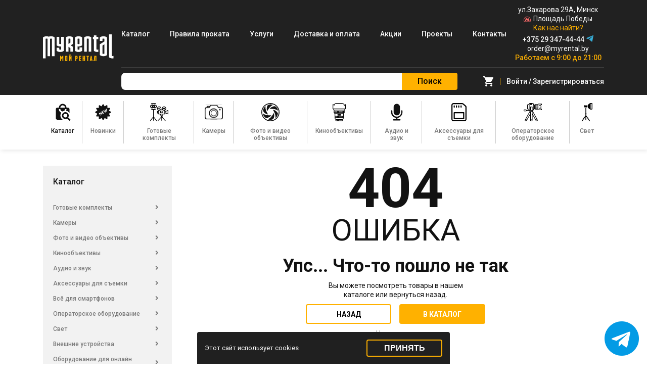

--- FILE ---
content_type: text/html; charset=UTF-8
request_url: https://myrental.by/catalog/product/obektiv-olympus-mzuiko-digital-12mm-f2
body_size: 2101
content:
<!doctype html>
<html lang="ru">
<head>
    <!-- Google Tag Manager -->
    <script>(function(w,d,s,l,i){w[l]=w[l]||[];w[l].push({'gtm.start':
                new Date().getTime(),event:'gtm.js'});var f=d.getElementsByTagName(s)[0],
            j=d.createElement(s),dl=l!='dataLayer'?'&l='+l:'';j.async=true;j.src=
            'https://www.googletagmanager.com/gtm.js?id='+i+dl;f.parentNode.insertBefore(j,f);
        })(window,document,'script','dataLayer','GTM-K6S6NPD');</script>
    <!-- End Google Tag Manager -->

    <meta charset="UTF-8">
    <meta name="viewport" content="width=device-width, initial-scale=1.0">
    <meta http-equiv="X-UA-Compatible" content="ie=edge">

    



    <meta name="csrf-token" content="VWiriQ96U7bVZ4VAzySMkYmWpr20fqmR9AjQysWt">

    <meta name="description" content="">
    <meta name="twitter:description" content="">
    <meta name="twitter:text:description" content="">
    <meta name="facebook-domain-verification" content="6ckc09s7mwag761zsrdr6tc0ahx41j" >


    <meta property="og:url" content="https://myrental.by/catalog/product/obektiv-olympus-mzuiko-digital-12mm-f2" >
    <meta property="og:title" content="Аренда: Объектив Olympus M.Zuiko Digital 12mm f/2 в аренду в Минске" >
    <meta property="og:type" content="og:product" >
    <meta property="og:image" content="https://app.skybase.ru/public/actions/27182848016386?fileid=98784253525-f64" >
    <meta name="image" content="" >
    <meta property="og:description" content="Объектив Olympus M.Zuiko Digital 12mm f/2 взять в аренду в Минске. ⭐️ Без залога. ⭐️ От 4 часов. ⭐️ Доставка по всему Минску." >
    <meta property="product:price:amount" content="50">
    <meta property="product:price:currency" content="BYN">

    <title>Объектив Olympus M.Zuiko Digital 12mm f/2 в аренду в Минске</title>

    <link rel="apple-touch-icon" sizes="180x180" href="/img/favicon/apple-touch-icon.png">
    <link rel="icon" type="image/png" sizes="32x32" href="/img/icons/logo32.png">
    <link rel="icon" type="image/png" sizes="16x16" href="/img/icons/logo16.png">
    <link rel="manifest" href="/img/favicon/site.webmanifest">
    <link rel="mask-icon" href="/img/favicon/safari-pinned-tab.svg" color="#242424">
    <link rel="shortcut icon" href="/img/favicon/shortcut.ico">
    <meta name="msapplication-TileColor" content="#242424">
    <meta name="msapplication-config" content="/img/favicon/browserconfig.xml">
    <meta name="theme-color" content="#ffffff">

    <link rel="canonical" href="https://myrental.by/catalog/product/obektiv-olympus-mzuiko-digital-12mm-f2">

    <!-- Styles -->
    <link href="/css/sweetalert2.min.css" rel="stylesheet">
    <link href="/css/app.css?id=01c3566c19d63af070464ff5e3ed990c" media="all" as="style" rel="preload" onload="this.onload=null;this.rel='stylesheet'">

    <!-- Fonts -->
    <link rel="preconnect" href="https://fonts.googleapis.com">
    <link rel="preconnect" href="https://fonts.gstatic.com" crossorigin>
    <link href="https://fonts.googleapis.com/css2?family=Roboto:wght@400;500;700&display=swap" rel="stylesheet">










    <meta name="robots" content="">

            <script type="application/ld+json">
            {
    "@context": "https://schema.org",
    "@type": "Product",
    "name": "Объектив Olympus M.Zuiko Digital 12mm f/2",
    "image": "https://app.skybase.ru/public/actions/39947490820098?fileid=98784253525-f64",
    "description": "Объектив Olympus M.Zuiko Digital 12mm f/2 взять в аренду в Минске. ⭐️ Без залога. ⭐️ От 4 часов. ⭐️ Доставка по всему Минску.",
    "offers": {
        "@type": "Offer",
        "sku": "98784253525",
        "price": "50",
        "priceCurrency": "BYN",
        "url": "https://myrental.by/catalog/product/obektiv-olympus-mzuiko-digital-12mm-f2",
        "availability": "https://schema.org/InStock"
    }
}
        </script>
            <script type="application/ld+json">
            {"@context":"https:\/\/schema.org","@type":"BreadcrumbList","itemListElement":[{"@type":"ListItem","position":1,"name":"\u0413\u043b\u0430\u0432\u043d\u0430\u044f","item":"https:\/\/myrental.by"},{"@type":"ListItem","position":2,"name":"\u041a\u0430\u0442\u0430\u043b\u043e\u0433","item":"https:\/\/myrental.by\/catalog"},{"@type":"ListItem","position":3,"name":"\u0424\u043e\u0442\u043e \u0438 \u0432\u0438\u0434\u0435\u043e \u043e\u0431\u044a\u0435\u043a\u0442\u0438\u0432\u044b","item":"https:\/\/myrental.by\/catalog\/category\/foto-i-video-obektivy"},{"@type":"ListItem","position":4,"name":"Olympus","item":"https:\/\/myrental.by\/catalog\/category\/foto-i-video-obektivy\/olympus"},{"@type":"ListItem","position":5,"name":"\u0424\u0438\u043a\u0441-\u043e\u0431\u044a\u0435\u043a\u0442\u0438\u0432\u044b","item":"https:\/\/myrental.by\/catalog\/category\/foto-i-video-obektivy\/olympus\/fiks-obektivy-684"},{"@type":"ListItem","position":6,"name":"\u041e\u0431\u044a\u0435\u043a\u0442\u0438\u0432 Olympus M.Zuiko Digital 12mm f\/2"}]}
        </script>
    </head>

<body>
<!-- Google Tag Manager (noscript) -->
<noscript><iframe src="https://www.googletagmanager.com/ns.html?id=GTM-K6S6NPD"
                  height="0" width="0" style="display:none;visibility:hidden"></iframe></noscript>
<!-- End Google Tag Manager (noscript) -->

<main id="app">
        <app-content></app-content>
</main>
<script id="aeWidgetScript" src="//appevent.ru/widgets/widgethandle.min.js?widget_key=4bf3ae6333164ff85a3d2148fa47c494" async ></script>
<script src="/js/manifest.js?id=7e5f9719bab985541a3af8bfae5a7806"></script>
<script src="/js/vendor.js?id=2ba75ec054afd6f74ed28651d2236ba6"></script>
<script src="/js/pages.js?id=3d3283aae898774603613cbb166b5d25"></script>
<script src="/js/sweetalert2.min.js"></script>
<script src="//yastatic.net/taxi-widget/ya-taxi-widget.js"></script>
<script src="https://unpkg.com/vue"></script>












</body>
</html>


--- FILE ---
content_type: image/svg+xml
request_url: https://myrental.by/img/icons/eye.svg
body_size: 554
content:
<?xml version="1.0" encoding="iso-8859-1"?>
<!-- Generator: Adobe Illustrator 19.0.0, SVG Export Plug-In . SVG Version: 6.00 Build 0)  -->
<svg version="1.1" id="Capa_1" xmlns="http://www.w3.org/2000/svg" xmlns:xlink="http://www.w3.org/1999/xlink" x="0px" y="0px"
	 viewBox="0 0 80.794 80.794" style="enable-background:new 0 0 80.794 80.794;" fill="#FFB100" xml:space="preserve">
<g>
	<g>
		<path d="M79.351,38.549c-0.706-0.903-17.529-22.119-38.953-22.119c-21.426,0-38.249,21.216-38.955,22.119L0,40.396l1.443,1.847
			c0.706,0.903,17.529,22.12,38.955,22.12c21.424,0,38.247-21.217,38.953-22.12l1.443-1.847L79.351,38.549z M40.398,58.364
			c-15.068,0-28.22-13.046-32.643-17.967c4.425-4.922,17.576-17.966,32.643-17.966c15.066,0,28.218,13.045,32.642,17.966
			C68.614,45.319,55.463,58.364,40.398,58.364z"/>
		<path d="M40.397,23.983c-9.052,0-16.416,7.363-16.416,16.414c0,9.053,7.364,16.417,16.416,16.417s16.416-7.364,16.416-16.417
			C56.813,31.346,49.449,23.983,40.397,23.983z M40.397,50.813c-5.744,0-10.416-4.673-10.416-10.417
			c0-5.742,4.672-10.414,10.416-10.414c5.743,0,10.416,4.672,10.416,10.414C50.813,46.14,46.14,50.813,40.397,50.813z"/>
	</g>
</g>
<g>
</g>
<g>
</g>
<g>
</g>
<g>
</g>
<g>
</g>
<g>
</g>
<g>
</g>
<g>
</g>
<g>
</g>
<g>
</g>
<g>
</g>
<g>
</g>
<g>
</g>
<g>
</g>
<g>
</g>
</svg>


--- FILE ---
content_type: image/svg+xml
request_url: https://myrental.by/svg/nav_icons/nav_25.svg
body_size: 1722
content:
<svg width="40" height="40" viewBox="0 0 40 40" fill="none" xmlns="http://www.w3.org/2000/svg">
<g clip-path="url(#clip0)">
<path d="M16.875 27.5024H23.125C23.4706 27.5024 23.75 27.2231 23.75 26.8774V25.0024C23.75 24.6568 23.4706 24.3774 23.125 24.3774H16.875C16.5294 24.3774 16.25 24.6568 16.25 25.0024V26.8774C16.25 27.2231 16.5294 27.5024 16.875 27.5024ZM17.5 25.6274H20.0019H22.5V26.2524H20.6269C20.6269 25.9068 20.3475 25.6274 20.0019 25.6274C19.6562 25.6274 19.3769 25.9068 19.3769 26.2524H17.5V25.6274Z" fill="black"/>
<path d="M34.3744 3.12375C34.3744 2.77813 34.095 2.49875 33.7494 2.49875C33.745 2.49875 33.7413 2.50125 33.7369 2.50125C32.835 2.505 32.0287 2.89813 31.4594 3.51438C30.6231 1.45625 28.605 0 26.2494 0H13.7506C11.395 0 9.37687 1.45625 8.54 3.51438C7.97125 2.89813 7.165 2.505 6.2625 2.50125C6.25813 2.50125 6.25437 2.49875 6.25 2.49875C5.90438 2.49875 5.625 2.77813 5.625 3.12375V12.5V12.5013C5.625 12.5013 5.625 12.5019 5.625 12.5025C5.625 12.57 5.64375 12.6319 5.66375 12.6931C5.66875 12.7081 5.66687 12.725 5.67312 12.7394C5.70625 12.82 5.75562 12.8906 5.81625 12.9506L8.125 15.26V21.2512V21.2519V21.2525C8.125 21.2763 8.13625 21.2969 8.13812 21.32C8.145 21.3781 8.15062 21.4375 8.17312 21.4906C8.20562 21.5687 8.25313 21.6388 8.3125 21.6969L10.0006 23.3906V28.7519V31.875V33.1263C10.0006 33.14 10.0081 33.1519 10.0087 33.1656C10.0119 33.2087 10.0225 33.2506 10.035 33.2938C10.0462 33.3331 10.0562 33.37 10.0744 33.4056C10.0812 33.4194 10.0813 33.4344 10.0887 33.4475L11.875 36.4231V38.1237C11.875 39.1581 12.7169 40 13.7506 40H26.2506C26.255 40 26.2587 39.9975 26.2631 39.9975C27.2919 39.9906 28.1256 39.1531 28.1256 38.1237V36.4231L29.9131 33.4437C29.9231 33.4275 29.9231 33.4088 29.9312 33.3925C29.9444 33.3656 29.9513 33.3381 29.9606 33.3094C29.9775 33.2562 29.9906 33.2044 29.9931 33.1494C29.9937 33.1394 29.9988 33.1319 29.9988 33.1219V31.875V28.7706C29.9988 28.7638 30.0025 28.7588 30.0025 28.7525V23.3763L31.6869 21.6969C31.7463 21.6388 31.7938 21.5694 31.8263 21.4913C31.845 21.4463 31.8469 21.3969 31.855 21.3481C31.8606 21.315 31.8744 21.2856 31.8744 21.2519V21.2512V21.2506V15.26L34.1869 12.9469C34.2463 12.8888 34.2938 12.8194 34.3263 12.7406C34.345 12.6956 34.3475 12.645 34.3556 12.5962C34.3606 12.5644 34.3744 12.5356 34.3744 12.5025V12.5019V12.5013V3.12375ZM8.12563 5.625C8.12563 5.97062 8.405 6.25 8.75063 6.25C9.09625 6.25 9.37563 5.97062 9.37563 5.625C9.37563 3.21312 11.3387 1.25 13.7506 1.25H26.2494C28.6613 1.25 30.6244 3.21312 30.6244 5.625C30.6244 5.97062 30.9037 6.25 31.2494 6.25H31.25C31.5956 6.25 31.875 5.97062 31.875 5.625C31.875 4.81125 32.3988 4.12437 33.1244 3.86562V11.8775H6.87563V3.86562C7.60125 4.12437 8.12563 4.81125 8.12563 5.625ZM27.1469 35.625H12.8538L11.2513 32.9544V32.5H28.7488V32.9556L27.1469 35.625ZM15 36.875H15.625V38.75H15V36.875ZM16.875 36.875H17.5V38.75H16.875V36.875ZM18.75 36.875H19.375V38.75H18.75V36.875ZM20.625 36.875H21.25V38.75H20.625V36.875ZM22.5 36.875H23.125V38.75H22.5V36.875ZM24.375 36.875H25V38.75H24.375V36.875ZM30.6244 16.2513H9.37563V15.6275L30.6244 15.6263V16.2513ZM28.1256 20.6275V17.5013H28.7506V20.6275H28.1256ZM26.2506 20.6275V17.5013H26.8756V20.6275H26.2506ZM24.3756 20.6275V17.5013H25.0006V20.6275H24.3756ZM22.5006 20.6275V17.5013H23.1256V20.6275H22.5006ZM20.6256 20.6275V17.5013H21.2506V20.6275H20.6256ZM18.7506 20.6275V17.5013H19.3756V20.6275H18.7506ZM16.8756 20.6275V17.5013H17.5006V20.6275H16.8756ZM15.0006 20.6275V17.5013H15.6256V20.6275H15.0006ZM13.1256 20.6275V17.5013H13.7506V20.6275H13.1256ZM11.2506 20.6275V17.5013H11.8756V20.6275H11.2506ZM9.37563 20.6275V17.5013H10.0006V20.6275H9.37563ZM28.7525 28.1262L11.2513 28.1275V23.7575H28.7525V28.1262ZM28.7488 31.25H28.125V29.3775H28.7488V31.25ZM26.25 31.25V29.3775H26.875V31.25H26.25ZM24.375 31.25V29.3775H25V31.25H24.375ZM22.5 31.25V29.3775H23.125V31.25H22.5ZM20.625 31.25V29.3775H21.25V31.25H20.625ZM18.75 31.25V29.3775H19.375V31.25H18.75ZM16.875 31.25V29.3775H17.5V31.25H16.875ZM15 31.25V29.3775H15.625V31.25H15ZM13.125 31.25V29.3775H13.75V31.25H13.125ZM11.2513 31.25V29.3775H11.875V31.25H11.2513ZM29.1038 22.5075H10.885L10.2569 21.8775H29.7356L29.1038 22.5075ZM30.0006 20.6275V17.5013H30.6244V20.6275H30.0006ZM30.9912 14.3763H9.00938L7.76125 13.1275H32.24L30.9912 14.3763ZM13.125 36.875H13.75V38.75C13.4056 38.7494 13.125 38.4694 13.125 38.1237V36.875ZM26.2506 38.7487L26.25 36.875H26.8756V38.1237C26.8756 38.4688 26.5956 38.7487 26.2506 38.7487Z" fill="black"/>
</g>
<defs>
<clipPath id="clip0">
<rect width="40" height="40" fill="white"/>
</clipPath>
</defs>
</svg>


--- FILE ---
content_type: image/svg+xml
request_url: https://myrental.by/svg/payment.svg
body_size: 48253
content:
<svg width="450" height="49" viewBox="0 0 450 49" fill="none" xmlns="http://www.w3.org/2000/svg"
     xmlns:xlink="http://www.w3.org/1999/xlink">
    <rect width="450" height="49" fill="url(#pattern0)"/>
    <defs>
        <pattern id="pattern0" patternContentUnits="objectBoundingBox" width="1" height="1">
            <use xlink:href="#image0" transform="translate(-0.00126002) scale(0.00061092 0.00555556)"/>
        </pattern>
        <image id="image0" width="1641" height="180"
               xlink:href="[data-uri]"/>
    </defs>
</svg>


--- FILE ---
content_type: image/svg+xml
request_url: https://myrental.by/svg/instagram.svg
body_size: 1622
content:
<svg width="24" height="24" viewBox="0 0 24 24" fill="none" xmlns="http://www.w3.org/2000/svg">
<path fill-rule="evenodd" clip-rule="evenodd" d="M7.465 1.066C8.638 1.012 9.012 1 12 1C14.988 1 15.362 1.013 16.534 1.066C17.706 1.119 18.506 1.306 19.206 1.577C19.939 1.854 20.604 2.287 21.154 2.847C21.714 3.396 22.146 4.06 22.422 4.794C22.694 5.494 22.88 6.294 22.934 7.464C22.988 8.639 23 9.013 23 12C23 14.988 22.987 15.362 22.934 16.535C22.881 17.705 22.694 18.505 22.422 19.205C22.146 19.9391 21.7133 20.6042 21.154 21.154C20.604 21.714 19.939 22.146 19.206 22.422C18.506 22.694 17.706 22.88 16.536 22.934C15.362 22.988 14.988 23 12 23C9.012 23 8.638 22.987 7.465 22.934C6.295 22.881 5.495 22.694 4.795 22.422C4.06092 22.146 3.39582 21.7133 2.846 21.154C2.28638 20.6047 1.85331 19.9399 1.577 19.206C1.306 18.506 1.12 17.706 1.066 16.536C1.012 15.361 1 14.987 1 12C1 9.012 1.013 8.638 1.066 7.466C1.119 6.294 1.306 5.494 1.577 4.794C1.85372 4.06008 2.28712 3.39531 2.847 2.846C3.39604 2.2865 4.06047 1.85344 4.794 1.577C5.494 1.306 6.294 1.12 7.464 1.066H7.465ZM16.445 3.046C15.285 2.993 14.937 2.982 12 2.982C9.063 2.982 8.715 2.993 7.555 3.046C6.482 3.095 5.9 3.274 5.512 3.425C4.999 3.625 4.632 3.862 4.247 4.247C3.88205 4.60205 3.60118 5.03428 3.425 5.512C3.274 5.9 3.095 6.482 3.046 7.555C2.993 8.715 2.982 9.063 2.982 12C2.982 14.937 2.993 15.285 3.046 16.445C3.095 17.518 3.274 18.1 3.425 18.488C3.601 18.965 3.882 19.398 4.247 19.753C4.602 20.118 5.035 20.399 5.512 20.575C5.9 20.726 6.482 20.905 7.555 20.954C8.715 21.007 9.062 21.018 12 21.018C14.938 21.018 15.285 21.007 16.445 20.954C17.518 20.905 18.1 20.726 18.488 20.575C19.001 20.375 19.368 20.138 19.753 19.753C20.118 19.398 20.399 18.965 20.575 18.488C20.726 18.1 20.905 17.518 20.954 16.445C21.007 15.285 21.018 14.937 21.018 12C21.018 9.063 21.007 8.715 20.954 7.555C20.905 6.482 20.726 5.9 20.575 5.512C20.375 4.999 20.138 4.632 19.753 4.247C19.3979 3.88207 18.9657 3.60121 18.488 3.425C18.1 3.274 17.518 3.095 16.445 3.046ZM10.595 15.391C11.3797 15.7176 12.2534 15.7617 13.0669 15.5157C13.8805 15.2697 14.5834 14.7489 15.0556 14.0422C15.5278 13.3356 15.7401 12.4869 15.656 11.6411C15.572 10.7953 15.197 10.005 14.595 9.405C14.2112 9.02148 13.7472 8.72781 13.2363 8.54515C12.7255 8.36248 12.1804 8.29536 11.6405 8.34862C11.1006 8.40187 10.5792 8.57418 10.1138 8.85313C9.64845 9.13208 9.25074 9.51074 8.9493 9.96185C8.64786 10.413 8.45019 10.9253 8.37052 11.462C8.29084 11.9986 8.33115 12.5463 8.48854 13.0655C8.64593 13.5847 8.91648 14.0626 9.28072 14.4647C9.64496 14.8668 10.0938 15.1832 10.595 15.391ZM8.002 8.002C8.52702 7.47697 9.15032 7.0605 9.8363 6.77636C10.5223 6.49222 11.2575 6.34597 12 6.34597C12.7425 6.34597 13.4777 6.49222 14.1637 6.77636C14.8497 7.0605 15.473 7.47697 15.998 8.002C16.523 8.52702 16.9395 9.15032 17.2236 9.8363C17.5078 10.5223 17.654 11.2575 17.654 12C17.654 12.7425 17.5078 13.4777 17.2236 14.1637C16.9395 14.8497 16.523 15.473 15.998 15.998C14.9377 17.0583 13.4995 17.654 12 17.654C10.5005 17.654 9.06234 17.0583 8.002 15.998C6.94166 14.9377 6.34597 13.4995 6.34597 12C6.34597 10.5005 6.94166 9.06234 8.002 8.002ZM18.908 7.188C19.0381 7.06527 19.1423 6.91768 19.2143 6.75397C19.2863 6.59027 19.3248 6.41377 19.3274 6.23493C19.33 6.05609 19.2967 5.87855 19.2295 5.71281C19.1622 5.54707 19.0624 5.39651 18.936 5.27004C18.8095 5.14357 18.6589 5.04376 18.4932 4.97652C18.3275 4.90928 18.1499 4.87598 17.9711 4.87858C17.7922 4.88119 17.6157 4.91965 17.452 4.9917C17.2883 5.06374 17.1407 5.1679 17.018 5.298C16.7793 5.55103 16.6486 5.88712 16.6537 6.23493C16.6588 6.58274 16.7992 6.91488 17.0452 7.16084C17.2911 7.40681 17.6233 7.54723 17.9711 7.5523C18.3189 7.55737 18.655 7.42669 18.908 7.188Z" fill="#121212"/>
</svg>


--- FILE ---
content_type: image/svg+xml
request_url: https://myrental.by/svg/basket.svg
body_size: 566
content:
<svg width="20" height="20" viewBox="0 0 20 20" fill="none" xmlns="http://www.w3.org/2000/svg">
<path d="M5.99532 16.0094C6.55738 16.0094 7.03357 16.205 7.42389 16.5962C7.81421 16.9875 8.00937 17.457 8.00937 18.0047C8.00937 18.5524 7.81421 19.0219 7.42389 19.4131C7.03357 19.8044 6.55738 20 5.99532 20C5.43326 20 4.96487 19.8044 4.59016 19.4131C4.21546 19.0219 4.0281 18.5524 4.0281 18.0047C4.0281 17.457 4.21546 16.9875 4.59016 16.5962C4.96487 16.205 5.43326 16.0094 5.99532 16.0094ZM0 0H3.27869L4.21546 1.97183H18.9696C19.2506 1.97183 19.4926 2.07355 19.6955 2.277C19.8985 2.48044 20 2.723 20 3.00469C20 3.16119 19.9532 3.31768 19.8595 3.47418L16.2998 9.95305C15.9251 10.6416 15.3318 10.9859 14.5199 10.9859H7.0726L6.18267 12.6291V12.77C6.18267 12.9264 6.26073 13.0047 6.41686 13.0047H17.9859V15.0235H5.99532C5.43326 15.0235 4.95706 14.8279 4.56674 14.4366C4.17642 14.0454 3.98126 13.5681 3.98126 13.0047C3.98126 12.6604 4.07494 12.3474 4.26229 12.0657L5.57377 9.57747L2.01405 1.97183H0V0ZM15.9953 16.0094C16.5418 16.0094 17.0101 16.205 17.4005 16.5962C17.7908 16.9875 17.9859 17.457 17.9859 18.0047C17.9859 18.5524 17.7908 19.0219 17.4005 19.4131C17.0101 19.8044 16.5418 20 15.9953 20C15.4489 20 14.9805 19.8044 14.5902 19.4131C14.1998 19.0219 14.0047 18.5524 14.0047 18.0047C14.0047 17.457 14.1998 16.9875 14.5902 16.5962C14.9805 16.205 15.4489 16.0094 15.9953 16.0094Z" fill="white"/>
</svg>


--- FILE ---
content_type: image/svg+xml
request_url: https://myrental.by/img/icons/eye-black.svg
body_size: 539
content:
<?xml version="1.0" encoding="iso-8859-1"?>
<!-- Generator: Adobe Illustrator 19.0.0, SVG Export Plug-In . SVG Version: 6.00 Build 0)  -->
<svg version="1.1" id="Capa_1" xmlns="http://www.w3.org/2000/svg" xmlns:xlink="http://www.w3.org/1999/xlink" x="0px" y="0px"
	 viewBox="0 0 80.794 80.794" style="enable-background:new 0 0 80.794 80.794;" xml:space="preserve">
<g>
	<g>
		<path d="M79.351,38.549c-0.706-0.903-17.529-22.119-38.953-22.119c-21.426,0-38.249,21.216-38.955,22.119L0,40.396l1.443,1.847
			c0.706,0.903,17.529,22.12,38.955,22.12c21.424,0,38.247-21.217,38.953-22.12l1.443-1.847L79.351,38.549z M40.398,58.364
			c-15.068,0-28.22-13.046-32.643-17.967c4.425-4.922,17.576-17.966,32.643-17.966c15.066,0,28.218,13.045,32.642,17.966
			C68.614,45.319,55.463,58.364,40.398,58.364z"/>
		<path d="M40.397,23.983c-9.052,0-16.416,7.363-16.416,16.414c0,9.053,7.364,16.417,16.416,16.417s16.416-7.364,16.416-16.417
			C56.813,31.346,49.449,23.983,40.397,23.983z M40.397,50.813c-5.744,0-10.416-4.673-10.416-10.417
			c0-5.742,4.672-10.414,10.416-10.414c5.743,0,10.416,4.672,10.416,10.414C50.813,46.14,46.14,50.813,40.397,50.813z"/>
	</g>
</g>
<g>
</g>
<g>
</g>
<g>
</g>
<g>
</g>
<g>
</g>
<g>
</g>
<g>
</g>
<g>
</g>
<g>
</g>
<g>
</g>
<g>
</g>
<g>
</g>
<g>
</g>
<g>
</g>
<g>
</g>
</svg>


--- FILE ---
content_type: image/svg+xml
request_url: https://myrental.by/svg/facebook.svg
body_size: 277
content:
<svg width="24" height="24" viewBox="0 0 24 24" fill="none" xmlns="http://www.w3.org/2000/svg">
<path d="M10.1522 21.6004H13.6682V12.8404H16.6082L17.0522 9.43239H13.6682V7.24839C13.6682 6.26439 13.9442 5.59239 15.3602 5.59239H17.1722V2.53239C16.8602 2.49639 15.7922 2.40039 14.5442 2.40039C11.9282 2.40039 10.1522 3.99639 10.1522 6.91239V9.43239H7.2002V12.8404H10.1522V21.6004Z" fill="#121212"/>
</svg>


--- FILE ---
content_type: image/svg+xml
request_url: https://myrental.by/svg/nav_icons/nav_24.svg
body_size: 600
content:
<svg width="40" height="40" viewBox="0 0 40 40" fill="none" xmlns="http://www.w3.org/2000/svg">
<path d="M12.9326 17.9339C11.2137 13.6579 11.5606 8.71916 14.0359 4.67732C17.1446 2.3638 22.6535 2.29331 26.0091 4.18452C19.3434 5.21115 12.9326 17.9339 12.9326 17.9339ZM18.1587 12.6366C18.1587 12.6366 32.3826 11.8259 36.6042 17.0855C36.5641 13.2334 33.7485 8.49794 30.1912 6.96275C25.4513 6.83994 21.0029 9.00958 18.1587 12.6366ZM25.359 14.5129C25.359 14.5129 33.1722 26.4261 30.7283 32.7116C34.0444 30.7508 36.7368 25.9435 36.2885 22.0963C34.0257 17.9307 29.9224 15.1622 25.359 14.5129ZM14.2582 35.4364C17.6145 37.3279 23.124 37.2567 26.2311 34.9434C28.7084 30.9018 29.0538 25.9636 27.3344 21.6872C27.3344 21.6872 20.9241 34.41 14.2582 35.4364ZM22.1089 26.9848C22.1089 26.9848 7.88496 27.795 3.66439 22.536C3.7037 26.3868 6.51936 31.1239 10.0778 32.658C14.8156 32.7811 19.2659 30.6122 22.1089 26.9848ZM14.9089 25.1084C14.9089 25.1084 7.09558 13.195 9.53979 6.91051C6.22414 8.87041 3.53053 13.6776 3.97974 17.5257C6.24195 21.69 10.3455 24.4592 14.9089 25.1084ZM40 20C40 31.0284 31.0284 40 20.0001 40C8.97162 40.0001 0 31.0284 0 20C0 8.97207 8.97205 0 20 0C31.0284 0 40 8.97207 40 20ZM38.1537 20C38.1537 9.98996 30.0103 1.84599 20 1.84599C9.99002 1.84599 1.84513 9.98987 1.84513 20C1.84513 30.0104 9.99002 38.1541 20 38.1541C30.0103 38.1541 38.1537 30.0104 38.1537 20Z" fill="#121212"/>
</svg>


--- FILE ---
content_type: image/svg+xml
request_url: https://myrental.by/svg/close.svg
body_size: 104
content:
<svg width="16" height="16" viewBox="0 0 16 16" fill="none" xmlns="http://www.w3.org/2000/svg">
<path d="M1 1L8 8M15 15L8 8M8 8L15 1L1 15" stroke="#929292" stroke-width="2" stroke-linecap="round" stroke-linejoin="round"/>
</svg>


--- FILE ---
content_type: image/svg+xml
request_url: https://myrental.by/svg/call.svg
body_size: 532
content:
<svg width="28" height="28" viewBox="0 0 28 28" fill="none" xmlns="http://www.w3.org/2000/svg">
<path d="M9.78167 2.89264C10.3943 2.70793 11.0517 2.73862 11.6444 2.97959C12.2372 3.22056 12.7295 3.65727 13.0395 4.21704L13.1445 4.42564L14.0699 6.48504C14.3511 7.11011 14.4424 7.80409 14.3324 8.48065C14.2224 9.15721 13.9159 9.78649 13.4511 10.2902L13.2663 10.475L11.8047 11.8372C11.5415 12.0864 11.7389 13.051 12.6923 14.7002C13.5477 16.1842 14.2463 16.8772 14.5879 16.915H14.6481L14.7223 16.901L17.5923 16.0232C17.978 15.9049 18.3896 15.9003 18.7779 16.0098C19.1662 16.1192 19.5148 16.3383 19.7819 16.6406L19.9107 16.8016L21.8091 19.4336C22.1816 19.9494 22.3674 20.5766 22.3358 21.212C22.3043 21.8474 22.0572 22.4531 21.6355 22.9294L21.4647 23.1058L20.7045 23.8254C20.0231 24.4707 19.1707 24.9068 18.2487 25.0817C17.3267 25.2567 16.3739 25.1632 15.5035 24.8124C12.7945 23.7204 10.3333 21.2256 8.09747 17.3532C5.85747 13.471 4.92647 10.0872 5.34227 7.18924C5.46821 6.31305 5.82915 5.48735 6.38675 4.79985C6.94434 4.11235 7.67775 3.58874 8.50907 3.28464L8.77927 3.19504L9.78167 2.89264Z" fill="white"/>
</svg>


--- FILE ---
content_type: image/svg+xml
request_url: https://myrental.by/svg/nav_icons/nav_23.svg
body_size: 58392
content:
<svg width="40" height="40" viewBox="0 0 40 40" fill="none" xmlns="http://www.w3.org/2000/svg" xmlns:xlink="http://www.w3.org/1999/xlink">
<rect y="4" width="40" height="31.9184" fill="url(#pattern0)"/>
<defs>
<pattern id="pattern0" patternContentUnits="objectBoundingBox" width="1" height="1">
<use xlink:href="#image0" transform="scale(0.00102041 0.00127877)"/>
</pattern>
<image id="image0" width="980" height="782" xlink:href="[data-uri]"/>
</defs>
</svg>


--- FILE ---
content_type: image/svg+xml
request_url: https://myrental.by/svg/account.svg
body_size: 535
content:
<svg width="28" height="28" viewBox="0 0 28 28" fill="none" xmlns="http://www.w3.org/2000/svg">
<path d="M14.0001 4.66699C15.2378 4.66699 16.4247 5.15866 17.2999 6.03383C18.1751 6.909 18.6667 8.09598 18.6667 9.33366C18.6667 10.5713 18.1751 11.7583 17.2999 12.6335C16.4247 13.5087 15.2378 14.0003 14.0001 14.0003C12.7624 14.0003 11.5754 13.5087 10.7002 12.6335C9.82508 11.7583 9.33341 10.5713 9.33341 9.33366C9.33341 8.09598 9.82508 6.909 10.7002 6.03383C11.5754 5.15866 12.7624 4.66699 14.0001 4.66699ZM14.0001 16.3337C19.1567 16.3337 23.3334 18.422 23.3334 21.0003V23.3337H4.66675V21.0003C4.66675 18.422 8.84341 16.3337 14.0001 16.3337Z" fill="white"/>
</svg>


--- FILE ---
content_type: image/svg+xml
request_url: https://myrental.by/svg/nav_icons/nav_21.svg
body_size: 1632
content:
<svg width="40" height="40" viewBox="0 0 40 40" fill="none" xmlns="http://www.w3.org/2000/svg">
<path d="M37.5 19.9817C37.5 19.5769 37.3026 19.2211 37.0021 18.9979L37.0085 18.9869L32.7766 16.525L35.2125 12.2733L35.2043 12.2683C35.2813 12.0931 35.3162 11.9021 35.3061 11.7107C35.2961 11.5194 35.2415 11.3331 35.1467 11.167C35.0512 11.001 34.9182 10.8601 34.7585 10.7557C34.5988 10.6513 34.4169 10.5863 34.2276 10.566V10.5541H29.3404V5.64344H29.3304C29.31 5.45293 29.2455 5.26992 29.1418 5.10925C29.0382 4.94858 28.8985 4.81477 28.734 4.71866C28.5689 4.62283 28.3837 4.5677 28.1934 4.55776C28.0032 4.54783 27.8133 4.58337 27.6393 4.66149L27.6334 4.65097L23.3303 7.15456L20.9474 2.99532L20.9388 3.00035C20.8266 2.84564 20.6799 2.71972 20.5104 2.6328C20.341 2.54587 20.1536 2.50038 19.9635 2.5C19.5618 2.5 19.2082 2.69895 18.9872 3.00172L18.9763 2.99532L16.554 7.22317L12.383 4.79641L12.378 4.8051C12.2041 4.72756 12.0145 4.69242 11.8246 4.70251C11.6347 4.7126 11.4499 4.76765 11.2851 4.86318C11.1203 4.95935 10.9803 5.09334 10.8766 5.25427C10.7729 5.4152 10.7084 5.59853 10.6882 5.78934H10.676V10.6712H5.85953V10.6808C5.67047 10.7013 5.48886 10.7664 5.32942 10.8708C5.16997 10.9752 5.03718 11.116 4.94181 11.2818C4.84696 11.448 4.79235 11.6345 4.78242 11.826C4.77248 12.0175 4.8075 12.2087 4.88462 12.384L4.87418 12.3904L7.25517 16.5465L2.99154 19.0272L2.99653 19.0359C2.843 19.1489 2.71805 19.2968 2.63178 19.4676C2.54552 19.6383 2.50037 19.8271 2.5 20.0188C2.5 20.4235 2.69743 20.7798 2.99789 21.0025L2.99154 21.0135L7.2234 23.4755L4.78749 27.7271L4.79566 27.7317C4.71872 27.9069 4.68384 28.0979 4.69386 28.2893C4.70387 28.4806 4.7585 28.6669 4.8533 28.833C4.94881 28.999 5.08181 29.1399 5.24151 29.2443C5.4012 29.3487 5.58309 29.4137 5.77239 29.434V29.4463H10.6592V34.3566H10.6692C10.7109 34.7298 10.9183 35.0792 11.2655 35.2813C11.4307 35.3771 11.6159 35.4321 11.8061 35.4421C11.9963 35.452 12.1862 35.4165 12.3603 35.3385L12.3662 35.349L16.6693 32.8454L19.0521 37.0047L19.0607 36.9996C19.1729 37.1544 19.3197 37.2803 19.4891 37.3672C19.6586 37.4541 19.8459 37.4996 20.0361 37.5C20.4378 37.5 20.7913 37.301 21.0124 36.9987L21.0228 37.0047L23.4451 32.7768L27.6166 35.2036L27.6216 35.1949C27.7955 35.2724 27.985 35.3076 28.1749 35.2975C28.3648 35.2874 28.5497 35.2324 28.7145 35.1368C28.8793 35.0407 29.0192 34.9067 29.1229 34.7457C29.2266 34.5848 29.2912 34.4015 29.3113 34.2107H29.3236V29.3292H34.1405V29.3196C34.3295 29.2991 34.5111 29.2341 34.6706 29.1296C34.83 29.0252 34.9628 28.8844 35.0582 28.7187C35.153 28.5523 35.2076 28.3658 35.2175 28.1742C35.2275 27.9826 35.1925 27.7914 35.1154 27.616L35.1258 27.61L32.7448 23.454L37.0085 20.9733L37.0035 20.9646C37.1571 20.8516 37.282 20.7037 37.3683 20.5329C37.4546 20.3622 37.4997 20.1733 37.5 19.9817V19.9817ZM17.1472 25.1933L12.6784 23.2038L14.6505 26.6455L13.5358 27.294L10.5121 22.0174L11.6581 21.3501L15.9835 23.2537L14.0841 19.9387L15.1992 19.2902L18.222 24.5667L17.1472 25.1933V25.1933ZM19.2586 23.9649L16.2354 18.6878L19.9412 16.5323L20.5077 17.5211L17.9165 19.0281L18.551 20.1358L21.0868 18.6608L21.6532 19.6487L19.1175 21.1247L19.8064 22.3271L22.3976 20.82L22.964 21.8089L19.2586 23.9649V23.9649ZM27.8394 18.9728L24.8448 15.8838L26.0099 20.0366L24.8248 20.7263L20.302 16.3224L21.5502 15.5961L24.6537 18.8744L23.466 14.4815L24.3374 13.9747L27.5113 17.2124L26.245 12.8647L27.4931 12.1384L29.0249 18.2835L27.8394 18.9728Z" fill="#121212"/>
</svg>


--- FILE ---
content_type: image/svg+xml
request_url: https://myrental.by/svg/menu.svg
body_size: 158
content:
<svg width="28" height="28" viewBox="0 0 28 28" fill="none" xmlns="http://www.w3.org/2000/svg">
<path d="M4.63745 20.9707H23.3041M4.63745 6.9707H23.3041H4.63745ZM4.63745 13.9707H23.3041H4.63745Z" stroke="white" stroke-width="2" stroke-linecap="round" stroke-linejoin="round"/>
</svg>


--- FILE ---
content_type: application/javascript
request_url: https://yastatic.net/taxi-widget/ya-taxi-widget.js
body_size: 19891
content:
!function(t){function e(n){if(i[n])return i[n].exports;var a=i[n]={i:n,l:!1,exports:{}};return t[n].call(a.exports,a,a.exports,e),a.l=!0,a.exports}var i={};e.m=t,e.c=i,e.d=function(t,i,n){e.o(t,i)||Object.defineProperty(t,i,{configurable:!1,enumerable:!0,get:n})},e.n=function(t){var i=t&&t.__esModule?function(){return t.default}:function(){return t};return e.d(i,"a",i),i},e.o=function(t,e){return Object.prototype.hasOwnProperty.call(t,e)},e.p="//",e(e.s=6)}([function(t,e){t.exports="\"data:image/svg+xml,%3Csvg width='180' height='180' xmlns='http://www.w3.org/2000/svg' xmlns:xlink='http://www.w3.org/1999/xlink'%3E%3Cdefs%3E%3ClinearGradient x1='50%25' y1='0%25' x2='50%25' y2='100%25' id='b'%3E%3Cstop stop-color='%23FFDA02' offset='0%25'/%3E%3Cstop stop-color='%23FFB101' offset='49.711%25'/%3E%3Cstop stop-color='%23FF9500' offset='100%25'/%3E%3C/linearGradient%3E%3Cpath id='a' d='M0 0h180v180H0z'/%3E%3ClinearGradient x1='50%25' y1='0%25' x2='50%25' y2='100%25' id='e'%3E%3Cstop stop-color='%23FFF' stop-opacity='0' offset='0%25'/%3E%3Cstop stop-color='%23D7DEDE' offset='100%25'/%3E%3C/linearGradient%3E%3Cpath id='d' d='M0 90h90v90H0z'/%3E%3ClinearGradient x1='50%25' y1='0%25' x2='50%25' y2='100%25' id='g'%3E%3Cstop stop-opacity='0' offset='0%25'/%3E%3Cstop stop-color='%23363739' offset='100%25'/%3E%3C/linearGradient%3E%3Cpath id='f' d='M90 90h90v90H90z'/%3E%3C/defs%3E%3Cg fill='none' fill-rule='evenodd'%3E%3Cmask id='c' fill='%23fff'%3E%3Cuse xlink:href='%23a'/%3E%3C/mask%3E%3Cuse fill='url(%23b)' xlink:href='%23a'/%3E%3Cg mask='url(%23c)'%3E%3Cuse fill='%23F3F5F5' xlink:href='%23d'/%3E%3Cuse fill='url(%23e)' xlink:href='%23d'/%3E%3C/g%3E%3Cg mask='url(%23c)'%3E%3Cuse fill='%23333337' xlink:href='%23f'/%3E%3Cuse fill='url(%23g)' xlink:href='%23f'/%3E%3C/g%3E%3C/g%3E%3C/svg%3E\""},function(t,e){t.exports="[data-uri]"},function(t,e,i){"use strict";var n,a="function"==typeof Symbol&&"symbol"==typeof Symbol.iterator?function(t){return typeof t}:function(t){return t&&"function"==typeof Symbol&&t.constructor===Symbol&&t!==Symbol.prototype?"symbol":typeof t};n=function(){return this}();try{n=n||Function("return this")()||(0,eval)("this")}catch(t){"object"===("undefined"==typeof window?"undefined":a(window))&&(n=window)}t.exports=n},function(t,e,i){"use strict";function n(t,e){var i=document.createElement("style");i.type="text/css",i.innerText=t,e&&i.setAttribute("nonce",e),document.head.appendChild(i)}Object.defineProperty(e,"__esModule",{value:!0}),e.injectCss=n},function(t,e,i){"use strict";function n(t,e){if(!(t instanceof e))throw new TypeError("Cannot call a class as a function")}Object.defineProperty(e,"__esModule",{value:!0});var a=function(){function t(t,e){for(var i=0;i<e.length;i++){var n=e[i];n.enumerable=n.enumerable||!1,n.configurable=!0,"value"in n&&(n.writable=!0),Object.defineProperty(t,n.key,n)}}return function(e,i,n){return i&&t(e.prototype,i),n&&t(e,n),e}}(),o=i(15),r=function(t){if(t&&t.__esModule)return t;var e={};if(null!=t)for(var i in t)Object.prototype.hasOwnProperty.call(t,i)&&(e[i]=t[i]);return e.default=t,e}(o),s=i(17),d=i(18),l=i(5),c=function(t){return t&&t.__esModule?t:{default:t}}(l),g={econom:50,business:70,comfortplus:80,minivan:95,vip:90},f={tariff:"econom",proxyUrl:"https://taxi.yandex.ru/?gto={end-lat,end-lon}&gfrom={start-lat,start-lon}&level={level}&ref={ref}"},u="3",_={yango:{disclaimerUrl:"widget.info.disclaimer.url.yango",getWidgetUrl:"widget.info.getwidget.url.yango",driverFormUrl:"widget.info.driverform.url.yango",widgetInfo:"widget.yango"},yandex:{disclaimerUrl:"widget.info.disclaimer.url",getWidgetUrl:"widget.info.getwidget.url",driverFormUrl:"widget.info.driverform.url",widgetInfo:"widget.yandexgo"}},y=function(){function t(e,i){n(this,t),this._element=e,this._id=this._element.id=this._element.id||this._getId(),this._options=Object.assign({},f,(0,d.normalizeOptions)(i)),this._pointA=this._options.pointA,this._pointB=this._options.pointB,this._serviceLevel=g[this._options.tariff.split(",")[0]],this._app=i.app&&u!==i.app?"yango":"yandex",this._tarnslationKeys=_[this._app],this._initLayout(),(0,s.count)([this._options.size,this._options.theme,this._options.ref])}return a(t,[{key:"_getId",value:function(){return"_"+Math.random().toString(36).substr(2,9)}},{key:"_initLayout",value:function(){throw new Error("Method `_initLayout` no implementation")}},{key:"init",value:function(){var t=this;this._link=this._element.querySelector("[data-link]"),this._description=this._element.querySelector("[data-description]"),this._disclaimer=this._element.querySelector("[data-disclaimer]");var e=this._options,i=e.useLocation,n=e.locationTimeout,a=e.lang,o=e.clid,r=e.apikey,s=e.tariff,d=e.req;(i?this._getUserLocation(n).catch(function(){}):Promise.resolve()).then(function(e){if(!t._pointB&&t._pointA?t._pointB=e:t._pointA=e||t._pointA,o&&r&&(t._pointB||t._pointA))return t._getRouteInfo({pointA:t._pointA,pointB:t._pointB,clid:o,apikey:r,tariff:s,req:d,lang:a})}).then(function(e){if(e){var i=void 0===t._pointA?"min_price":"price",n=e.options.reduce(function(t,e){return t.price>e[i]?{tariff:e,price:e[i]}:t},{price:Number.POSITIVE_INFINITY}),a=n.tariff,o=n.price;a&&o&&(t._serviceLevel=a.class_level,t._canShowPriceLink=!0,t._descriptionText=[a.price_text,e.time_text].filter(Boolean).join(", "))}}).catch(function(t){console.error(t)}).then(function(){return t._update()})}},{key:"_update",value:function(){var t=this._options.lang;if(this._pointA&&this._link){var e=this._getUrl();this._link.setAttribute("href",e)}this._disclaimer&&this._canShowPriceLink&&(this._disclaimer.innerHTML='<a href="'+(0,c.default)(t,this._tarnslationKeys.disclaimerUrl)+'">'+(0,c.default)(t,"widget.info.disclaimer")+"</a>"),this._description&&this._descriptionText&&(this._description.innerText=this._descriptionText),this._canShowPriceLink&&"function"==typeof this._showPrice&&this._showPrice()}},{key:"_getUrl",value:function(){var t=this,e=this._pointA,i=this._pointB,n=this._options.proxyUrl,a=e?e.split(","):["",""],o=i?i.split(","):["",""];return n.replace(/{start-lon}/g,a[0]||"").replace(/{start-lat}/g,a[1]||"").replace(/{start-lat,start-lon}/g,e?a[1]+","+a[0]:"").replace(/{start-lon,start-lat}/g,e?a[0]+","+a[1]:"").replace(/{end-lon}/g,o[0]||"").replace(/{end-lat}/g,o[1]||"").replace(/{end-lat,end-lon}/g,o[0]?o[1]+","+o[0]:"").replace(/{end-lon,end-lat}/g,o[0]?o[0]+","+o[1]:"").replace(/{level}/g,this._serviceLevel||"").replace(/{([A-Za-z0-9_-]*)}/g,function(e,i){return t._options[i]||""}).replace(/undefined/g,"")}},{key:"_getUserLocation",value:function(){var t=arguments.length>0&&void 0!==arguments[0]?arguments[0]:5e3;return r.getUserLocation(t)}},{key:"_getRouteInfo",value:function(t){return r.getRouteInfo(t)}}]),t}();e.default=y},function(t,e,i){"use strict";Object.defineProperty(e,"__esModule",{value:!0}),e.default=function(t,e){return n[t]&&n[t][e]||n.ru[e]};var n=i(19)},function(t,e,i){"use strict";function n(t){return t&&t.__esModule?t:{default:t}}var a=i(7),o=n(a),r=i(9),s=n(r),d=i(13),l=n(d),c=i(3),g=i(14),f=n(g),u=i(20),_=n(u);!function(){function t(t){var i=t.dataset;e||i.customLayout||((0,c.injectCss)(o.default,i.nonce),e=!0);var n=void 0;n=i.customLayout?new _.default(t,i):new f.default(t,i),n.init()}window.Promise=window.Promise||s.default;var e=!1;window.YaTaxiWidget={version:"0.3.0",init:t},(0,l.default)(window,function(){var e=document.querySelectorAll(".ya-taxi-widget");e.length&&[].forEach.call(e,t)})}()},function(t,e,i){e=t.exports=i(8)(void 0),e.push([t.i,".ya-taxi-widget_size_s .ya-taxi-widget__content:after,.ya-taxi-widget_size_xs .ya-taxi-widget__content:after{background:url("+i(0)+') no-repeat 0;bottom:0;left:15px;margin:auto 0;right:auto;top:0}.ya-taxi-widget_size_xs.ya-taxi-widget_theme_action .ya-taxi-widget__content:after,.ya-taxi-widget_size_xs.ya-taxi-widget_theme_dark .ya-taxi-widget__content:after,.ya-taxi-widget_size_xs.ya-taxi-widget_theme_normal .ya-taxi-widget__content:after{background-size:30px auto;height:30px;width:30px;border-radius:4px}.ya-taxi-widget_size_s.ya-taxi-widget_theme_action .ya-taxi-widget__content:after,.ya-taxi-widget_size_s.ya-taxi-widget_theme_dark .ya-taxi-widget__content:after,.ya-taxi-widget_size_s.ya-taxi-widget_theme_normal .ya-taxi-widget__content:after{background-size:34px auto;height:34px;width:34px;border-radius:5px}.ya-taxi-widget_size_s.ya-taxi-widget_theme_action .ya-taxi-widget__content:before,.ya-taxi-widget_size_s.ya-taxi-widget_theme_dark .ya-taxi-widget__content:before,.ya-taxi-widget_size_s.ya-taxi-widget_theme_normal .ya-taxi-widget__content,.ya-taxi-widget_size_xs.ya-taxi-widget_theme_action .ya-taxi-widget__content:before,.ya-taxi-widget_size_xs.ya-taxi-widget_theme_dark .ya-taxi-widget__content:before,.ya-taxi-widget_size_xs.ya-taxi-widget_theme_normal .ya-taxi-widget__content{transition:background .4s ease-in-out,opacity .4s ease-in-out}.ya-taxi-widget_size_s.ya-taxi-widget_theme_action .ya-taxi-widget__content:before,.ya-taxi-widget_size_s.ya-taxi-widget_theme_dark .ya-taxi-widget__content:before,.ya-taxi-widget_size_xs.ya-taxi-widget_theme_action .ya-taxi-widget__content:before,.ya-taxi-widget_size_xs.ya-taxi-widget_theme_dark .ya-taxi-widget__content:before{content:"";position:absolute;left:0;top:0;width:100%;height:100%;z-index:-1;border-radius:8px}.ya-taxi-widget_size_s,.ya-taxi-widget_size_xs{height:auto;max-width:350px}@font-face{font-family:Yandex Sans Text;src:url(https://yastatic.net/islands/_/zrCaXywpNCpSQgz7fQraUDzXumM.eot);src:url(https://yastatic.net/islands/_/GEumJGdz6PuI2jZ6GhSq0paPvho.woff2) format("woff2");src:url(https://yastatic.net/islands/_/6ht3TWbVtHpfxwRbEdAXAbwRBBk.woff) format("woff");font-style:normal;font-weight:400}@font-face{font-family:Yandex Sans Text;src:url(https://yastatic.net/islands/_/yboQWNa1IJ-YFCgYbNWuynXTQcY.woff2) format("woff2");src:url(https://yastatic.net/islands/_/g0MeJlAWVRZjlLOLzhOGwwDQzKY.woff) format("woff");font-style:normal;font-weight:500}.ya-taxi-widget{display:inline-block;box-sizing:border-box;position:relative;vertical-align:top;z-index:1}.ya-taxi-widget,.ya-taxi-widget *{line-height:normal}.ya-taxi-widget_size_xs{min-width:174px}.ya-taxi-widget_size_xs .ya-taxi-widget__content{min-height:50px}.ya-taxi-widget_size_s{min-width:220px}.ya-taxi-widget_size_s .ya-taxi-widget__content{min-height:64px}.ya-taxi-widget_size_m{width:330px;height:386px;border-radius:8px}.ya-taxi-widget__link{display:flex;position:relative;height:100%;margin:0 auto;text-decoration:none}.ya-taxi-widget__content{position:relative;display:block;width:100%;box-sizing:content-box}.ya-taxi-widget_size_s .ya-taxi-widget__content,.ya-taxi-widget_size_xs .ya-taxi-widget__content{box-sizing:border-box;padding:0 77px 0 15px;margin:0 auto;width:100%;height:100%;display:flex;flex-direction:column;justify-content:center}.ya-taxi-widget_size_s .ya-taxi-widget__content:after,.ya-taxi-widget_size_xs .ya-taxi-widget__content:after{content:"";display:block;position:absolute}.ya-taxi-widget_size_s .ya-taxi-widget__content_yango:after,.ya-taxi-widget_size_xs .ya-taxi-widget__content_yango:after{background:url('+i(1)+') no-repeat 0}.ya-taxi-widget_size_m:hover .ya-taxi-widget__content{box-shadow:0 0 20px rgba(0,0,0,.1)}.ya-taxi-widget_size_m .ya-taxi-widget__content{overflow:hidden;border-radius:8px;height:100%;transform:translateZ(0);transition:box-shadow .3s ease-in-out}.ya-taxi-widget_size_s.ya-taxi-widget_theme_normal .ya-taxi-widget__content,.ya-taxi-widget_size_xs.ya-taxi-widget_theme_normal .ya-taxi-widget__content{box-shadow:none;background:#fff;border-radius:8px}.ya-taxi-widget_size_s.ya-taxi-widget_theme_normal .ya-taxi-widget__content:after,.ya-taxi-widget_size_xs.ya-taxi-widget_theme_normal .ya-taxi-widget__content:after{background-color:#fff}.ya-taxi-widget_size_s.ya-taxi-widget_theme_normal .ya-taxi-widget__content:hover,.ya-taxi-widget_size_xs.ya-taxi-widget_theme_normal .ya-taxi-widget__content:hover{background-color:#faf9f7}.ya-taxi-widget_size_s.ya-taxi-widget_theme_normal .ya-taxi-widget__content>.ya-taxi-widget__description,.ya-taxi-widget_size_xs.ya-taxi-widget_theme_normal .ya-taxi-widget__content>.ya-taxi-widget__description{color:#8c8c8c}.ya-taxi-widget_size_s.ya-taxi-widget_theme_action .ya-taxi-widget__content:before,.ya-taxi-widget_size_xs.ya-taxi-widget_theme_action .ya-taxi-widget__content:before{background:linear-gradient(106deg,#ffed77 27%,#fee256);opacity:1}.ya-taxi-widget_size_s.ya-taxi-widget_theme_action .ya-taxi-widget__content:hover:before,.ya-taxi-widget_size_xs.ya-taxi-widget_theme_action .ya-taxi-widget__content:hover:before{opacity:.7}.ya-taxi-widget_size_s.ya-taxi-widget_theme_action .ya-taxi-widget__content:after,.ya-taxi-widget_size_xs.ya-taxi-widget_theme_action .ya-taxi-widget__content:after{background-color:#fee256}.ya-taxi-widget_size_s.ya-taxi-widget_theme_action .ya-taxi-widget__content>.ya-taxi-widget__description,.ya-taxi-widget_size_xs.ya-taxi-widget_theme_action .ya-taxi-widget__content>.ya-taxi-widget__description{color:#937f1a}.ya-taxi-widget_size_s.ya-taxi-widget_theme_dark .ya-taxi-widget__content:before,.ya-taxi-widget_size_xs.ya-taxi-widget_theme_dark .ya-taxi-widget__content:before{background:linear-gradient(118deg,#464646,#2e2e2e 77%);opacity:1}.ya-taxi-widget_size_s.ya-taxi-widget_theme_dark .ya-taxi-widget__content:hover:before,.ya-taxi-widget_size_xs.ya-taxi-widget_theme_dark .ya-taxi-widget__content:hover:before{opacity:.8}.ya-taxi-widget_size_s.ya-taxi-widget_theme_dark .ya-taxi-widget__content:after,.ya-taxi-widget_size_xs.ya-taxi-widget_theme_dark .ya-taxi-widget__content:after{background-color:#2e2e2e}.ya-taxi-widget_size_s.ya-taxi-widget_theme_dark .ya-taxi-widget__content>.ya-taxi-widget__description,.ya-taxi-widget_size_xs.ya-taxi-widget_theme_dark .ya-taxi-widget__content>.ya-taxi-widget__description{color:#bbb}.ya-taxi-widget_size_xs.ya-taxi-widget_theme_action .ya-taxi-widget__content,.ya-taxi-widget_size_xs.ya-taxi-widget_theme_dark .ya-taxi-widget__content,.ya-taxi-widget_size_xs.ya-taxi-widget_theme_normal .ya-taxi-widget__content{padding:0 19px 0 59px}.ya-taxi-widget_size_s.ya-taxi-widget_theme_action .ya-taxi-widget__content,.ya-taxi-widget_size_s.ya-taxi-widget_theme_dark .ya-taxi-widget__content,.ya-taxi-widget_size_s.ya-taxi-widget_theme_normal .ya-taxi-widget__content{padding:0 23px 0 62px}.ya-taxi-widget_size_m .ya-taxi-widget__content,.ya-taxi-widget_size_s.ya-taxi-widget_theme_normal .ya-taxi-widget__content,.ya-taxi-widget_size_xs.ya-taxi-widget_theme_normal .ya-taxi-widget__content{border:1px solid #e2e4e7}.ya-taxi-widget__description,.ya-taxi-widget__title{display:block;font-family:Yandex Sans Text,Arial,sans-serif;font-weight:400;text-align:left;font-style:normal;-webkit-font-smoothing:antialiased}.ya-taxi-widget__title{color:#000;font-weight:500}.ya-taxi-widget_size_s .ya-taxi-widget__description{margin-top:4px}.ya-taxi-widget_size_s .ya-taxi-widget__description:empty{display:none}.ya-taxi-widget_theme_dark .ya-taxi-widget__title{color:#fff}.ya-taxi-widget_size_s .ya-taxi-widget__description,.ya-taxi-widget_size_s .ya-taxi-widget__title,.ya-taxi-widget_size_xs .ya-taxi-widget__description,.ya-taxi-widget_size_xs .ya-taxi-widget__title{overflow:hidden;text-overflow:ellipsis;white-space:nowrap;font-size:15px;line-height:normal}.ya-taxi-widget_size_m .ya-taxi-widget__title{font-size:36px;line-height:normal;padding-top:7px}.ya-taxi-widget__description{color:rgba(0,0,0,.5)}.ya-taxi-widget__body{display:block;height:calc(100% - 66px);padding:30px 20px;box-sizing:border-box;position:relative}.ya-taxi-widget_no-bg .ya-taxi-widget__body:before,.ya-taxi-widget_theme_dark .ya-taxi-widget__body:before{content:"";display:block;position:absolute;left:0;right:0;bottom:0;top:0;margin:auto;width:100%;height:100%;z-index:-1}.ya-taxi-widget_theme_dark .ya-taxi-widget__body:before{background:linear-gradient(180deg,rgba(0,0,0,.7),transparent);opacity:.5}.ya-taxi-widget_no-bg .ya-taxi-widget__body:before{background:linear-gradient(180deg,hsla(0,0%,100%,.7),hsla(0,0%,100%,0));opacity:.5}.ya-taxi-widget__footer{display:flex;align-items:center;height:66px;padding:15px 20px;box-sizing:border-box;background:#fff;transform:translateZ(0);position:relative;z-index:200}.ya-taxi-widget__menu{position:absolute;right:0;bottom:0;left:0;font-size:10px;font-family:Yandex Sans Text,Arial,sans-serif;font-weight:400;font-style:normal;color:#9e9b98;height:100%;border-radius:8px;overflow:hidden;visibility:hidden;transform:translateZ(0);transition:visibility .8s}.ya-taxi-widget__menu-bg{position:absolute;right:-500px;top:-500px;background-color:#eee;border-radius:50%;width:1000px;height:1000px;transform:scale(0);transition:transform .5s ease-in}.ya-taxi-widget__menu-content{position:absolute;top:0;right:0;bottom:0;left:0;display:flex;-webkit-font-smoothing:antialiased;opacity:0;transition:opacity .3s ease-in-out}.ya-taxi-widget_menu-show .ya-taxi-widget__menu-bg{transform:scale(1)}.ya-taxi-widget_menu-show .ya-taxi-widget__menu{visibility:visible}.ya-taxi-widget__menu-item{flex:1 1 auto;display:flex;align-items:center;justify-content:center;text-align:center;vertical-align:middle;padding:20px 5px;width:50%;box-sizing:border-box;transition:background-color .3s}.ya-taxi-widget__menu-item:hover{background-color:#e2e2e2}.ya-taxi-widget_menu-show .ya-taxi-widget__menu-content{opacity:1;transition-delay:.3s}.ya-taxi-widget_size_xs .ya-taxi-widget__menu{color:#8c8c8c}.ya-taxi-widget_size_xs .ya-taxi-widget__menu-item{padding:13px 20px}.ya-taxi-widget_size_s.ya-taxi-widget_theme_action .ya-taxi-widget__menu,.ya-taxi-widget_size_xs.ya-taxi-widget_theme_action .ya-taxi-widget__menu{color:#da8400}.ya-taxi-widget_size_s.ya-taxi-widget_theme_action .ya-taxi-widget__menu-bg,.ya-taxi-widget_size_xs.ya-taxi-widget_theme_action .ya-taxi-widget__menu-bg{background:#ffed77 linear-gradient(94deg,#ffed77,#fee256)}.ya-taxi-widget_size_s.ya-taxi-widget_theme_action .ya-taxi-widget__menu-item:hover,.ya-taxi-widget_size_xs.ya-taxi-widget_theme_action .ya-taxi-widget__menu-item:hover{background-color:#fcd447}.ya-taxi-widget_size_s.ya-taxi-widget_theme_dark .ya-taxi-widget__menu,.ya-taxi-widget_size_xs.ya-taxi-widget_theme_dark .ya-taxi-widget__menu{color:#fff}.ya-taxi-widget_size_s.ya-taxi-widget_theme_dark .ya-taxi-widget__menu-bg,.ya-taxi-widget_size_xs.ya-taxi-widget_theme_dark .ya-taxi-widget__menu-bg{background:#464646 linear-gradient(97deg,#464646,#2e2e2e);color:#fff}.ya-taxi-widget_size_s.ya-taxi-widget_theme_dark .ya-taxi-widget__menu-item:hover,.ya-taxi-widget_size_xs.ya-taxi-widget_theme_dark .ya-taxi-widget__menu-item:hover{background-color:#5c5a57}.ya-taxi-widget__menu-item_price{display:none}.ya-taxi-widget_price-show .ya-taxi-widget__menu-item_price{display:flex}.ya-taxi-widget_size_xs .ya-taxi-widget__menu-item_price{display:none}.ya-taxi-widget_size_m .ya-taxi-widget__menu{height:66px;z-index:210;border-radius:0 0 6px 6px}.ya-taxi-widget_size_m .ya-taxi-widget__menu-bg{z-index:215}.ya-taxi-widget_size_m .ya-taxi-widget__menu-content{z-index:220}.ya-taxi-widget__info{margin:0 10px;display:flex;flex-direction:column;justify-content:center;max-width:135px}.ya-taxi-widget__info-description,.ya-taxi-widget__info-title{display:block;font-family:Yandex Sans Text,Arial,sans-serif;font-weight:400;text-align:left;font-style:normal;overflow:hidden;text-overflow:ellipsis;white-space:nowrap;line-height:19px;-webkit-font-smoothing:antialiased}.ya-taxi-widget__info-title{font-size:15px;font-weight:500;color:#000}.ya-taxi-widget__info-description{font-size:13px;color:#999}.ya-taxi-widget__icon{background:url('+i(0)+") no-repeat 0;background-color:#fff;background-size:36px auto;border:none;display:inline-block;flex:0 0 36px;width:36px;height:36px;border-radius:5px;box-sizing:border-box}.ya-taxi-widget__icon_yango{background:url("+i(1)+") no-repeat 0;background-size:36px auto}.ya-taxi-widget__button{display:inline-block;height:30px;padding:0 15px;margin-left:auto;border-radius:25px;background:#fc0;color:#000;text-align:center;font:500 15px/30px Yandex Sans Text,Arial,sans-serif;transition:transform .2s ease-in-out;-webkit-font-smoothing:antialiased}.ya-taxi-widget__button:hover{transform:scale(.9)}.ya-taxi-widget__bg{position:absolute;left:0;top:0;width:100%;min-height:calc(100% - 66px);background-position:50% 50%;background-size:cover;transform:translateZ(0) scale(1);transition:transform 3s ease-in-out;z-index:-1}.ya-taxi-widget_theme_dark .ya-taxi-widget__bg{opacity:.9}.ya-taxi-widget_size_m:hover:not(.ya-taxi-widget_no-bg) .ya-taxi-widget__bg{transform:translateZ(0) scale(1.1)}.ya-taxi-widget__label{font-size:12px;font-family:Yandex Sans Text,Arial,sans-serif;font-weight:500;z-index:100;position:absolute;-webkit-font-smoothing:antialiased}.ya-taxi-widget_size_s .ya-taxi-widget__label,.ya-taxi-widget_size_xs .ya-taxi-widget__label{color:#ddd;display:inline-block;bottom:3px;right:3px}.ya-taxi-widget_size_s .ya-taxi-widget__label{right:3px;bottom:5px}.ya-taxi-widget_size_xs.ya-taxi-widget_theme_normal .ya-taxi-widget__label{color:#979797}.ya-taxi-widget_size_s.ya-taxi-widget_theme_normal .ya-taxi-widget__label{color:#9e9b98}.ya-taxi-widget_size_s.ya-taxi-widget_theme_action .ya-taxi-widget__label,.ya-taxi-widget_size_xs.ya-taxi-widget_theme_action .ya-taxi-widget__label{color:#da8400}.ya-taxi-widget_size_s.ya-taxi-widget_theme_dark .ya-taxi-widget__label,.ya-taxi-widget_size_xs.ya-taxi-widget_theme_dark .ya-taxi-widget__label{color:#fff}.ya-taxi-widget_size_m .ya-taxi-widget__label{color:#9e9b98;text-shadow:0 0 2px #fff;right:3px;bottom:5px}.ya-taxi-widget__disclaimer{display:block;position:absolute;left:0;top:0;width:100%;height:100%;z-index:100}.ya-taxi-widget__info-icon{position:absolute;right:0;top:0;width:18px;height:18px;line-height:18px;z-index:103;color:#fff;background-color:#9e9b98;text-align:center;border-radius:0 5px 0 5px;transition:opacity .3s}.ya-taxi-widget_menu-show .ya-taxi-widget__info-icon{opacity:0}.ya-taxi-widget__info-icon_hidden{display:none}.ya-taxi-widget_size_s.ya-taxi-widget_theme_action .ya-taxi-widget__info-icon,.ya-taxi-widget_size_xs.ya-taxi-widget_theme_action .ya-taxi-widget__info-icon{color:#fee359;background-color:#da8400}.ya-taxi-widget_size_s.ya-taxi-widget_theme_dark .ya-taxi-widget__info-icon,.ya-taxi-widget_size_xs.ya-taxi-widget_theme_dark .ya-taxi-widget__info-icon{background-color:#e8e8e8;color:#2e2e2e}.ya-taxi-widget_size_m .ya-taxi-widget__info-icon{top:320px;z-index:225;border-radius:0 0 0 5px}.ya-taxi-widget__close-icon{position:absolute;right:0;top:0;z-index:103;display:none;color:#979797;width:18px;height:18px;line-height:18px;text-align:center}.ya-taxi-widget_touch.ya-taxi-widget_menu-show .ya-taxi-widget__close-icon{display:block}.ya-taxi-widget_size_s.ya-taxi-widget_theme_action .ya-taxi-widget__close-icon,.ya-taxi-widget_size_xs.ya-taxi-widget_theme_action .ya-taxi-widget__close-icon{color:#da8400}.ya-taxi-widget_size_s.ya-taxi-widget_theme_dark .ya-taxi-widget__close-icon,.ya-taxi-widget_size_xs.ya-taxi-widget_theme_dark .ya-taxi-widget__close-icon{color:#fff}.ya-taxi-widget_size_m .ya-taxi-widget__close-icon{top:320px;z-index:230}@keyframes ya-taxi-widget-show-menu-item{0%{opacity:0}to{opacity:1}}",""])},function(t,e,i){"use strict";function n(t,e){var i=t[1]||"",n=t[3];if(!n)return i;if(e&&"function"==typeof btoa){var o=a(n);return[i].concat(n.sources.map(function(t){return"/*# sourceURL="+n.sourceRoot+t+" */"})).concat([o]).join("\n")}return[i].join("\n")}function a(t){return"/*# sourceMappingURL=data:application/json;charset=utf-8;base64,"+btoa(unescape(encodeURIComponent(JSON.stringify(t))))+" */"}t.exports=function(t){var e=[];return e.toString=function(){return this.map(function(e){var i=n(e,t);return e[2]?"@media "+e[2]+"{"+i+"}":i}).join("")},e.i=function(t,i){"string"==typeof t&&(t=[[null,t,""]]);for(var n={},a=0;a<this.length;a++){var o=this[a][0];"number"==typeof o&&(n[o]=!0)}for(a=0;a<t.length;a++){var r=t[a];"number"==typeof r[0]&&n[r[0]]||(i&&!r[2]?r[2]=i:i&&(r[2]="("+r[2]+") and ("+i+")"),e.push(r))}},e}},function(t,e,i){"use strict";(function(e){var i="function"==typeof Symbol&&"symbol"==typeof Symbol.iterator?function(t){return typeof t}:function(t){return t&&"function"==typeof Symbol&&t.constructor===Symbol&&t!==Symbol.prototype?"symbol":typeof t};!function(n){function a(){}function o(t,e){return function(){t.apply(e,arguments)}}function r(t){if("object"!==i(this))throw new TypeError("Promises must be constructed via new");if("function"!=typeof t)throw new TypeError("not a function");this._state=0,this._handled=!1,this._value=void 0,this._deferreds=[],f(t,this)}function s(t,e){for(;3===t._state;)t=t._value;if(0===t._state)return void t._deferreds.push(e);t._handled=!0,r._immediateFn(function(){var i=1===t._state?e.onFulfilled:e.onRejected;if(null===i)return void(1===t._state?d:l)(e.promise,t._value);var n;try{n=i(t._value)}catch(t){return void l(e.promise,t)}d(e.promise,n)})}function d(t,e){try{if(e===t)throw new TypeError("A promise cannot be resolved with itself.");if(e&&("object"===(void 0===e?"undefined":i(e))||"function"==typeof e)){var n=e.then;if(e instanceof r)return t._state=3,t._value=e,void c(t);if("function"==typeof n)return void f(o(n,e),t)}t._state=1,t._value=e,c(t)}catch(e){l(t,e)}}function l(t,e){t._state=2,t._value=e,c(t)}function c(t){2===t._state&&0===t._deferreds.length&&r._immediateFn(function(){t._handled||r._unhandledRejectionFn(t._value)});for(var e=0,i=t._deferreds.length;e<i;e++)s(t,t._deferreds[e]);t._deferreds=null}function g(t,e,i){this.onFulfilled="function"==typeof t?t:null,this.onRejected="function"==typeof e?e:null,this.promise=i}function f(t,e){var i=!1;try{t(function(t){i||(i=!0,d(e,t))},function(t){i||(i=!0,l(e,t))})}catch(t){if(i)return;i=!0,l(e,t)}}var u=setTimeout;r.prototype.catch=function(t){return this.then(null,t)},r.prototype.then=function(t,e){var i=new this.constructor(a);return s(this,new g(t,e,i)),i},r.all=function(t){var e=Array.prototype.slice.call(t);return new r(function(t,n){function a(r,s){try{if(s&&("object"===(void 0===s?"undefined":i(s))||"function"==typeof s)){var d=s.then;if("function"==typeof d)return void d.call(s,function(t){a(r,t)},n)}e[r]=s,0==--o&&t(e)}catch(t){n(t)}}if(0===e.length)return t([]);for(var o=e.length,r=0;r<e.length;r++)a(r,e[r])})},r.resolve=function(t){return t&&"object"===(void 0===t?"undefined":i(t))&&t.constructor===r?t:new r(function(e){e(t)})},r.reject=function(t){return new r(function(e,i){i(t)})},r.race=function(t){return new r(function(e,i){for(var n=0,a=t.length;n<a;n++)t[n].then(e,i)})},r._immediateFn="function"==typeof e&&function(t){e(t)}||function(t){u(t,0)},r._unhandledRejectionFn=function(t){"undefined"!=typeof console&&console&&console.warn("Possible Unhandled Promise Rejection:",t)},r._setImmediateFn=function(t){r._immediateFn=t},r._setUnhandledRejectionFn=function(t){r._unhandledRejectionFn=t},void 0!==t&&t.exports?t.exports=r:n.Promise||(n.Promise=r)}(void 0)}).call(e,i(10).setImmediate)},function(t,e,i){"use strict";(function(t){function n(t,e){this._id=t,this._clearFn=e}var a=void 0!==t&&t||"undefined"!=typeof self&&self||window,o=Function.prototype.apply;e.setTimeout=function(){return new n(o.call(setTimeout,a,arguments),clearTimeout)},e.setInterval=function(){return new n(o.call(setInterval,a,arguments),clearInterval)},e.clearTimeout=e.clearInterval=function(t){t&&t.close()},n.prototype.unref=n.prototype.ref=function(){},n.prototype.close=function(){this._clearFn.call(a,this._id)},e.enroll=function(t,e){clearTimeout(t._idleTimeoutId),t._idleTimeout=e},e.unenroll=function(t){clearTimeout(t._idleTimeoutId),t._idleTimeout=-1},e._unrefActive=e.active=function(t){clearTimeout(t._idleTimeoutId);var e=t._idleTimeout;e>=0&&(t._idleTimeoutId=setTimeout(function(){t._onTimeout&&t._onTimeout()},e))},i(11),e.setImmediate="undefined"!=typeof self&&self.setImmediate||void 0!==t&&t.setImmediate||void 0,e.clearImmediate="undefined"!=typeof self&&self.clearImmediate||void 0!==t&&t.clearImmediate||void 0}).call(e,i(2))},function(t,e,i){"use strict";(function(t,e){!function(t,i){function n(t){"function"!=typeof t&&(t=new Function(""+t));for(var e=new Array(arguments.length-1),i=0;i<e.length;i++)e[i]=arguments[i+1];var n={callback:t,args:e};return l[d]=n,s(d),d++}function a(t){delete l[t]}function o(t){var e=t.callback,n=t.args;switch(n.length){case 0:e();break;case 1:e(n[0]);break;case 2:e(n[0],n[1]);break;case 3:e(n[0],n[1],n[2]);break;default:e.apply(i,n)}}function r(t){if(c)setTimeout(r,0,t);else{var e=l[t];if(e){c=!0;try{o(e)}finally{a(t),c=!1}}}}if(!t.setImmediate){var s,d=1,l={},c=!1,g=t.document,f=Object.getPrototypeOf&&Object.getPrototypeOf(t);f=f&&f.setTimeout?f:t,"[object process]"==={}.toString.call(t.process)?function(){s=function(t){e.nextTick(function(){r(t)})}}():function(){if(t.postMessage&&!t.importScripts){var e=!0,i=t.onmessage;return t.onmessage=function(){e=!1},t.postMessage("","*"),t.onmessage=i,e}}()?function(){var e="setImmediate$"+Math.random()+"$",i=function(i){i.source===t&&"string"==typeof i.data&&0===i.data.indexOf(e)&&r(+i.data.slice(e.length))};t.addEventListener?t.addEventListener("message",i,!1):t.attachEvent("onmessage",i),s=function(i){t.postMessage(e+i,"*")}}():t.MessageChannel?function(){var t=new MessageChannel;t.port1.onmessage=function(t){r(t.data)},s=function(e){t.port2.postMessage(e)}}():g&&"onreadystatechange"in g.createElement("script")?function(){var t=g.documentElement;s=function(e){var i=g.createElement("script");i.onreadystatechange=function(){r(e),i.onreadystatechange=null,t.removeChild(i),i=null},t.appendChild(i)}}():function(){s=function(t){setTimeout(r,0,t)}}(),f.setImmediate=n,f.clearImmediate=a}}("undefined"==typeof self?void 0===t?void 0:t:self)}).call(e,i(2),i(12))},function(t,e,i){"use strict";function n(){throw new Error("setTimeout has not been defined")}function a(){throw new Error("clearTimeout has not been defined")}function o(t){if(g===setTimeout)return setTimeout(t,0);if((g===n||!g)&&setTimeout)return g=setTimeout,setTimeout(t,0);try{return g(t,0)}catch(e){try{return g.call(null,t,0)}catch(e){return g.call(this,t,0)}}}function r(t){if(f===clearTimeout)return clearTimeout(t);if((f===a||!f)&&clearTimeout)return f=clearTimeout,clearTimeout(t);try{return f(t)}catch(e){try{return f.call(null,t)}catch(e){return f.call(this,t)}}}function s(){p&&_&&(p=!1,_.length?y=_.concat(y):w=-1,y.length&&d())}function d(){if(!p){var t=o(s);p=!0;for(var e=y.length;e;){for(_=y,y=[];++w<e;)_&&_[w].run();w=-1,e=y.length}_=null,p=!1,r(t)}}function l(t,e){this.fun=t,this.array=e}function c(){}var g,f,u=t.exports={};!function(){try{g="function"==typeof setTimeout?setTimeout:n}catch(t){g=n}try{f="function"==typeof clearTimeout?clearTimeout:a}catch(t){f=a}}();var _,y=[],p=!1,w=-1;u.nextTick=function(t){var e=new Array(arguments.length-1);if(arguments.length>1)for(var i=1;i<arguments.length;i++)e[i-1]=arguments[i];y.push(new l(t,e)),1!==y.length||p||o(d)},l.prototype.run=function(){this.fun.apply(null,this.array)},u.title="browser",u.browser=!0,u.env={},u.argv=[],u.version="",u.versions={},u.on=c,u.addListener=c,u.once=c,u.off=c,u.removeListener=c,u.removeAllListeners=c,u.emit=c,u.prependListener=c,u.prependOnceListener=c,u.listeners=function(t){return[]},u.binding=function(t){throw new Error("process.binding is not supported")},u.cwd=function(){return"/"},u.chdir=function(t){throw new Error("process.chdir is not supported")},u.umask=function(){return 0}},function(t,e,i){"use strict";/*!
 * contentloaded.js
 *
 * Author: Diego Perini (diego.perini at gmail.com)
 * Summary: cross-browser wrapper for DOMContentLoaded
 * Updated: 20101020
 * License: MIT
 * Version: 1.2
 *
 * URL:
 * http://javascript.nwbox.com/ContentLoaded/
 * http://javascript.nwbox.com/ContentLoaded/MIT-LICENSE
 *
 */
function n(t,e){function i(n){"readystatechange"===n.type&&"complete"!==r.readyState||(("load"===n.type?t:r)[c](g+n.type,i,!1),a||(a=!0,e.call(t,n.type||n)))}function n(){try{s.doScroll("left")}catch(t){return void setTimeout(n,50)}i("poll")}var a=!1,o=!0,r=t.document,s=r.documentElement,d=r.addEventListener,l=d?"addEventListener":"attachEvent",c=d?"removeEventListener":"detachEvent",g=d?"":"on";if("complete"===r.readyState)e.call(t,"lazy");else{if(!d&&s.doScroll){try{o=!t.frameElement}catch(t){}o&&n()}r[l](g+"DOMContentLoaded",i,!1),r[l](g+"readystatechange",i,!1),t[l](g+"load",i,!1)}}Object.defineProperty(e,"__esModule",{value:!0}),e.default=n},function(t,e,i){"use strict";function n(t){return t&&t.__esModule?t:{default:t}}function a(t,e){if(!(t instanceof e))throw new TypeError("Cannot call a class as a function")}function o(t,e){if(!t)throw new ReferenceError("this hasn't been initialised - super() hasn't been called");return!e||"object"!=typeof e&&"function"!=typeof e?t:e}function r(t,e){if("function"!=typeof e&&null!==e)throw new TypeError("Super expression must either be null or a function, not "+typeof e);t.prototype=Object.create(e&&e.prototype,{constructor:{value:t,enumerable:!1,writable:!0,configurable:!0}}),e&&(Object.setPrototypeOf?Object.setPrototypeOf(t,e):t.__proto__=e)}Object.defineProperty(e,"__esModule",{value:!0});var s=function(){function t(t,e){for(var i=0;i<e.length;i++){var n=e[i];n.enumerable=n.enumerable||!1,n.configurable=!0,"value"in n&&(n.writable=!0),Object.defineProperty(t,n.key,n)}}return function(e,i,n){return i&&t(e.prototype,i),n&&t(e,n),e}}(),d=function t(e,i,n){null===e&&(e=Function.prototype);var a=Object.getOwnPropertyDescriptor(e,i);if(void 0===a){var o=Object.getPrototypeOf(e);return null===o?void 0:t(o,i,n)}if("value"in a)return a.value;var r=a.get;if(void 0!==r)return r.call(n)},l=i(4),c=n(l),g=i(3),f=i(5),u=n(f),_="ontouchstart"in document.documentElement,y={yango:"yango"},p=function(t){function e(){return a(this,e),o(this,(e.__proto__||Object.getPrototypeOf(e)).apply(this,arguments))}return r(e,t),s(e,[{key:"_getMapUrl",value:function(){var t=this._options,e=t.pointB,i=t.zoom,n=void 0===i?17:i,a=t.lang;return"https://static-maps.yandex.ru/1.x/?ll="+e+"&size=330,320&z="+n+"&l=map&lang="+(void 0===a?"ru":a)}},{key:"_initLayout",value:function(){var t=this._options,e=t.size,i=t.apikey,n=t.theme,a=t.picture,o=t.nonce;if(this._element.classList.add("ya-taxi-widget_size_"+e,"ya-taxi-widget_theme_"+n),this._element.innerHTML=this._getContent(),"m"===e){a||this._element.classList.add("ya-taxi-widget_no-bg");var r=a||this._getMapUrl();(0,g.injectCss)("#"+this._id+" .ya-taxi-widget__bg{background-image:url("+r+")}",o)}i||this._element.classList.add("ya-taxi-widget_no-price"),_&&this._element.classList.add("ya-taxi-widget_touch")}},{key:"init",value:function(){d(e.prototype.__proto__||Object.getPrototypeOf(e.prototype),"init",this).call(this),this._menuClickHandler=this._menuClickHandler.bind(this),this._showMenu=this._showMenu.bind(this),this._hideMenu=this._hideMenu.bind(this),this._infoIcon=this._element.querySelector(".ya-taxi-widget__info-icon"),this._closeIcon=this._element.querySelector(".ya-taxi-widget__close-icon"),this._menu=this._element.querySelector(".ya-taxi-widget__menu"),this._bindEvents()}},{key:"_bindEvents",value:function(){var t=this;this._infoIcon.addEventListener("mouseenter",this._showMenu),this._element.addEventListener("mouseleave",this._hideMenu),this._infoIcon.addEventListener("touchstart",function(e){e.preventDefault(),e.stopPropagation(),t._showMenu()}),this._closeIcon.addEventListener("touchstart",function(e){e.preventDefault(),e.stopPropagation(),t._hideMenu()}),_||this._infoIcon.addEventListener("click",function(t){t.preventDefault(),t.stopPropagation()})}},{key:"_bindMenuHandlers",value:function(){this._menu.addEventListener("click",this._menuClickHandler)}},{key:"_unbindMenuHandlers",value:function(){this._menu.removeEventListener("click",this._menuClickHandler)}},{key:"_menuClickHandler",value:function(t){t.preventDefault();for(var e=t.target;e;){var i=e.getAttribute("data-href");if(i)return void this._navigateTo(i);e=e.parentElement}}},{key:"_showMenu",value:function(){this._element.classList.add("ya-taxi-widget_menu-show"),this._bindMenuHandlers()}},{key:"_hideMenu",value:function(){this._element.classList.remove("ya-taxi-widget_menu-show"),this._unbindMenuHandlers()}},{key:"_showPrice",value:function(){this._element.classList.add("ya-taxi-widget_price-show")}},{key:"_navigateTo",value:function(t){window.open(t.replace("{ref}",this._options.ref||""))}},{key:"_getContent",value:function(){var t=this._options,e=t.size,i=void 0===e?"s":e,n=t.title,a=t.lang,o=t.hideInfo,r=t.description,s=void 0===r?"":r,d=this._getUrl(),l='\n            <span class="ya-taxi-widget__info-icon'+(o?" ya-taxi-widget__info-icon_hidden":"")+'">\n                <svg width="2" height="11" xmlns="http://www.w3.org/2000/svg" class="ya-taxi-widget__info-icon-sign">\n                    <path d="M2 11H0V4h2v7zm0-9H0V0h2v2z" fill="currentColor" fill-rule="nonzero"/>\n                </svg>\n            </span>\n        ',c='\n            <span class="ya-taxi-widget__menu">\n                <span class="ya-taxi-widget__menu-bg"></span>\n                <span class="ya-taxi-widget__menu-content">\n                    <span class="ya-taxi-widget__menu-item" data-href="'+(0,u.default)(a,this._tarnslationKeys.getWidgetUrl)+'/?utm_source=widget&utm_medium={ref}">'+(0,u.default)(a,"widget.info.getwidget")+'</span>\n                    <span class="ya-taxi-widget__menu-item" data-href="'+(0,u.default)(a,this._tarnslationKeys.driverFormUrl)+'/?utm_source=widget&utm_medium={ref}">'+(0,u.default)(a,"widget.info.driverform")+'</span>\n                    <span class="ya-taxi-widget__menu-item ya-taxi-widget__menu-item_price" data-href="'+(0,u.default)(a,this._tarnslationKeys.disclaimerUrl)+'">'+(0,u.default)(a,"widget.info.disclaimer")+'</span>\n                    <span class="ya-taxi-widget__label">0+</span>\n                </span>\n            </span>\n        ';switch(i){case"xs":case"s":return'\n                <a href="'+d+'" target="_blank" class="ya-taxi-widget__link" data-link="1">\n                    <span class="ya-taxi-widget__content ya-taxi-widget__content_'+y[this._app]+'">\n                        <span class="ya-taxi-widget__title">'+n+'</span>\n                        <span class="ya-taxi-widget__description" data-description="1">'+s+"</span>\n                    </span>\n                    "+l+'\n                    <span class="ya-taxi-widget__close-icon">\n                        <svg xmlns="http://www.w3.org/2000/svg" width="8" height="8">\n                            <path d="M6.424 1.576L1.576 6.424m4.848 0L1.576 1.576" fill="none" fill-rule="evenodd" stroke="currentColor" stroke-linecap="square" stroke-width="2"/>\n                        </svg>\n                    </span>\n                    '+c+"\n                </a>\n                ";case"m":return'\n                <a href="'+d+'" target="_blank" class="ya-taxi-widget__link" data-link="1">\n                    <span class="ya-taxi-widget__content">\n                        <span class="ya-taxi-widget__bg"></span>\n                        <span class="ya-taxi-widget__body">\n                            <span class="ya-taxi-widget__title">'+n+"</span>\n                            "+l+'\n                            <span class="ya-taxi-widget__close-icon">\n                                <svg xmlns="http://www.w3.org/2000/svg" width="8" height="8">\n                                    <path d="M6.424 1.576L1.576 6.424m4.848 0L1.576 1.576" fill="none" fill-rule="evenodd" stroke="currentColor" stroke-linecap="square" stroke-width="2"/>\n                                </svg>\n                            </span>\n                        </span>\n                        <span class="ya-taxi-widget__footer">\n                            <span class="ya-taxi-widget__icon ya-taxi-widget__icon_'+y[this._app]+'"></span>\n                            <span class="ya-taxi-widget__info">\n                                <span class="ya-taxi-widget__info-title">'+(0,u.default)(a,this._tarnslationKeys.widgetInfo)+'</span>\n                                <span class="ya-taxi-widget__info-description" data-description="1">'+s+'</span>\n                            </span>\n                            <span class="ya-taxi-widget__button">'+(0,u.default)(a,"widget.button.order")+"</span>\n                        </span>\n                       "+c+"\n                    </span>\n                </a>\n                ";default:return""}}}]),e}(c.default);e.default=p},function(t,e,i){"use strict";function n(t){if(t.status>=200&&t.status<300)return t;var e=new Error(t.statusText);throw e.response=t,e}function a(){return fetch.apply(void 0,arguments).then(n)}function o(t){var e=t.pointA,i=t.pointB,n=t.clid,o=t.apikey,r=t.tariff,d=void 0===r?"econom":r,l=t.req,c=void 0===l?"":l,g=t.lang,f=void 0===g?"":g;return a(s+"/taxi_info?rll="+(e&&i?e+"~"+i:e||i)+"&clid="+n+"&apikey="+o+"&class="+d+"&req="+c+"&lang="+f).then(function(t){if(204===t.status)throw new Error(t.statusText);return t.json()})}function r(){var t=arguments.length>0&&void 0!==arguments[0]?arguments[0]:1/0;return new Promise(function(e,i){function n(t){var i=t.coords,n=i.longitude,a=i.latitude;e(n+","+a)}function a(t){console.error("Can't get user position, error code: "+t.message),i()}navigator.geolocation||i();var o={enableHighAccuracy:!0,timeout:t};navigator.geolocation.getCurrentPosition(n,a,o)})}Object.defineProperty(e,"__esModule",{value:!0}),e.getUserLocation=e.getRouteInfo=void 0,i(16);var s="https://taxi-routeinfo.taxi.yandex.net";e.getRouteInfo=o,e.getUserLocation=r},function(t,e,i){"use strict";!function(t){function e(t){if("string"!=typeof t&&(t=String(t)),/[^a-z0-9\-#$%&'*+.\^_`|~]/i.test(t))throw new TypeError("Invalid character in header field name");return t.toLowerCase()}function i(t){return"string"!=typeof t&&(t=String(t)),t}function n(t){var e={next:function(){var e=t.shift();return{done:void 0===e,value:e}}};return w.iterable&&(e[Symbol.iterator]=function(){return e}),e}function a(t){this.map={},t instanceof a?t.forEach(function(t,e){this.append(e,t)},this):Array.isArray(t)?t.forEach(function(t){this.append(t[0],t[1])},this):t&&Object.getOwnPropertyNames(t).forEach(function(e){this.append(e,t[e])},this)}function o(t){if(t.bodyUsed)return Promise.reject(new TypeError("Already read"));t.bodyUsed=!0}function r(t){return new Promise(function(e,i){t.onload=function(){e(t.result)},t.onerror=function(){i(t.error)}})}function s(t){var e=new FileReader,i=r(e);return e.readAsArrayBuffer(t),i}function d(t){var e=new FileReader,i=r(e);return e.readAsText(t),i}function l(t){for(var e=new Uint8Array(t),i=new Array(e.length),n=0;n<e.length;n++)i[n]=String.fromCharCode(e[n]);return i.join("")}function c(t){if(t.slice)return t.slice(0);var e=new Uint8Array(t.byteLength);return e.set(new Uint8Array(t)),e.buffer}function g(){return this.bodyUsed=!1,this._initBody=function(t){if(this._bodyInit=t,t)if("string"==typeof t)this._bodyText=t;else if(w.blob&&Blob.prototype.isPrototypeOf(t))this._bodyBlob=t;else if(w.formData&&FormData.prototype.isPrototypeOf(t))this._bodyFormData=t;else if(w.searchParams&&URLSearchParams.prototype.isPrototypeOf(t))this._bodyText=t.toString();else if(w.arrayBuffer&&w.blob&&x(t))this._bodyArrayBuffer=c(t.buffer),this._bodyInit=new Blob([this._bodyArrayBuffer]);else{if(!w.arrayBuffer||!ArrayBuffer.prototype.isPrototypeOf(t)&&!m(t))throw new Error("unsupported BodyInit type");this._bodyArrayBuffer=c(t)}else this._bodyText="";this.headers.get("content-type")||("string"==typeof t?this.headers.set("content-type","text/plain;charset=UTF-8"):this._bodyBlob&&this._bodyBlob.type?this.headers.set("content-type",this._bodyBlob.type):w.searchParams&&URLSearchParams.prototype.isPrototypeOf(t)&&this.headers.set("content-type","application/x-www-form-urlencoded;charset=UTF-8"))},w.blob&&(this.blob=function(){var t=o(this);if(t)return t;if(this._bodyBlob)return Promise.resolve(this._bodyBlob);if(this._bodyArrayBuffer)return Promise.resolve(new Blob([this._bodyArrayBuffer]));if(this._bodyFormData)throw new Error("could not read FormData body as blob");return Promise.resolve(new Blob([this._bodyText]))},this.arrayBuffer=function(){return this._bodyArrayBuffer?o(this)||Promise.resolve(this._bodyArrayBuffer):this.blob().then(s)}),this.text=function(){var t=o(this);if(t)return t;if(this._bodyBlob)return d(this._bodyBlob);if(this._bodyArrayBuffer)return Promise.resolve(l(this._bodyArrayBuffer));if(this._bodyFormData)throw new Error("could not read FormData body as text");return Promise.resolve(this._bodyText)},w.formData&&(this.formData=function(){return this.text().then(_)}),this.json=function(){return this.text().then(JSON.parse)},this}function f(t){var e=t.toUpperCase();return v.indexOf(e)>-1?e:t}function u(t,e){e=e||{};var i=e.body;if(t instanceof u){if(t.bodyUsed)throw new TypeError("Already read");this.url=t.url,this.credentials=t.credentials,e.headers||(this.headers=new a(t.headers)),this.method=t.method,this.mode=t.mode,i||null==t._bodyInit||(i=t._bodyInit,t.bodyUsed=!0)}else this.url=String(t);if(this.credentials=e.credentials||this.credentials||"omit",!e.headers&&this.headers||(this.headers=new a(e.headers)),this.method=f(e.method||this.method||"GET"),this.mode=e.mode||this.mode||null,this.referrer=null,("GET"===this.method||"HEAD"===this.method)&&i)throw new TypeError("Body not allowed for GET or HEAD requests");this._initBody(i)}function _(t){var e=new FormData;return t.trim().split("&").forEach(function(t){if(t){var i=t.split("="),n=i.shift().replace(/\+/g," "),a=i.join("=").replace(/\+/g," ");e.append(decodeURIComponent(n),decodeURIComponent(a))}}),e}function y(t){var e=new a;return t.split(/\r?\n/).forEach(function(t){var i=t.split(":"),n=i.shift().trim();if(n){var a=i.join(":").trim();e.append(n,a)}}),e}function p(t,e){e||(e={}),this.type="default",this.status="status"in e?e.status:200,this.ok=this.status>=200&&this.status<300,this.statusText="statusText"in e?e.statusText:"OK",this.headers=new a(e.headers),this.url=e.url||"",this._initBody(t)}if(!t.fetch){var w={searchParams:"URLSearchParams"in t,iterable:"Symbol"in t&&"iterator"in Symbol,blob:"FileReader"in t&&"Blob"in t&&function(){try{return new Blob,!0}catch(t){return!1}}(),formData:"FormData"in t,arrayBuffer:"ArrayBuffer"in t};if(w.arrayBuffer)var h=["[object Int8Array]","[object Uint8Array]","[object Uint8ClampedArray]","[object Int16Array]","[object Uint16Array]","[object Int32Array]","[object Uint32Array]","[object Float32Array]","[object Float64Array]"],x=function(t){return t&&DataView.prototype.isPrototypeOf(t)},m=ArrayBuffer.isView||function(t){return t&&h.indexOf(Object.prototype.toString.call(t))>-1};a.prototype.append=function(t,n){t=e(t),n=i(n);var a=this.map[t];this.map[t]=a?a+","+n:n},a.prototype.delete=function(t){delete this.map[e(t)]},a.prototype.get=function(t){return t=e(t),this.has(t)?this.map[t]:null},a.prototype.has=function(t){return this.map.hasOwnProperty(e(t))},a.prototype.set=function(t,n){this.map[e(t)]=i(n)},a.prototype.forEach=function(t,e){for(var i in this.map)this.map.hasOwnProperty(i)&&t.call(e,this.map[i],i,this)},a.prototype.keys=function(){var t=[];return this.forEach(function(e,i){t.push(i)}),n(t)},a.prototype.values=function(){var t=[];return this.forEach(function(e){t.push(e)}),n(t)},a.prototype.entries=function(){var t=[];return this.forEach(function(e,i){t.push([i,e])}),n(t)},w.iterable&&(a.prototype[Symbol.iterator]=a.prototype.entries);var v=["DELETE","GET","HEAD","OPTIONS","POST","PUT"];u.prototype.clone=function(){return new u(this,{body:this._bodyInit})},g.call(u.prototype),g.call(p.prototype),p.prototype.clone=function(){return new p(this._bodyInit,{status:this.status,statusText:this.statusText,headers:new a(this.headers),url:this.url})},p.error=function(){var t=new p(null,{status:0,statusText:""});return t.type="error",t};var b=[301,302,303,307,308];p.redirect=function(t,e){if(-1===b.indexOf(e))throw new RangeError("Invalid status code");return new p(null,{status:e,headers:{location:t}})},t.Headers=a,t.Request=u,t.Response=p,t.fetch=function(t,e){return new Promise(function(i,n){var a=new u(t,e),o=new XMLHttpRequest;o.onload=function(){var t={status:o.status,statusText:o.statusText,headers:y(o.getAllResponseHeaders()||"")};t.url="responseURL"in o?o.responseURL:t.headers.get("X-Request-URL");var e="response"in o?o.response:o.responseText;i(new p(e,t))},o.onerror=function(){n(new TypeError("Network request failed"))},o.ontimeout=function(){n(new TypeError("Network request failed"))},o.open(a.method,a.url,!0),"include"===a.credentials&&(o.withCredentials=!0),"responseType"in o&&w.blob&&(o.responseType="blob"),a.headers.forEach(function(t,e){o.setRequestHeader(e,t)}),o.send(void 0===a._bodyInit?null:a._bodyInit)})},t.fetch.polyfill=!0}}("undefined"!=typeof self?self:void 0)},function(t,e,i){"use strict";function n(t){var e=a+t.map(function(t){return(t||"n_a").toString().replace(/\W/g,"_")}).join(".")+"/*";fetch(e,{mode:"no-cors"}).catch(function(){})}Object.defineProperty(e,"__esModule",{value:!0}),e.count=n;var a="https://clck.yandex.ru/jclck/dtype=stred/pid=592/cid=73331/path="},function(t,e,i){"use strict";function n(){var t=arguments.length>0&&void 0!==arguments[0]?arguments[0]:{};return Object.keys(t).reduce(function(e,i){var n=t[i];return"boolean"!=typeof n&&("false"===n?n=!1:"true"===n&&(n=!0)),e[i]=n,e},{})}Object.defineProperty(e,"__esModule",{value:!0}),e.normalizeOptions=n},function(t,e){t.exports={ar:{"widget.button.order":"طلب رحلة","widget.info.disclaimer":"حول الأجرة","widget.info.disclaimer.url":"https://taxi.yandex.ru/widget-disclaimer","widget.info.disclaimer.url.yango":"https://yango.com/en_int/partner-program/widget-disclaimer","widget.info.driverform":"بدء القيادة","widget.info.driverform.url":"https://yango.com/en_il/lp/driver","widget.info.driverform.url.yango":"https://yango.com/en_il/lp/driver","widget.info.getwidget":"استخدام أداة","widget.info.getwidget.url":"https://yango.com/action/en_gh_test/partner-program","widget.info.getwidget.url.yango":"https://yango.com/en_int/lp/partner-program","widget.yandexgo":"Yandex Go","widget.yango":"Yango"},az:{"widget.info.disclaimer":"Qiymət haqqında","widget.info.driverform":"Sürücü ol","widget.info.getwidget":"Vidcet əldə et","widget.yango":"Yango"},be:{"widget.yango":"Yango"},en:{"widget.button.order":"Request ride","widget.info.disclaimer":"About fares","widget.info.disclaimer.url":"https://taxi.yandex.ru/widget-disclaimer","widget.info.disclaimer.url.yango":"https://yango.com/en_int/partner-program/widget-disclaimer","widget.info.driverform":"Drive with us","widget.info.driverform.url":"https://yango.com/en_il/lp/driver","widget.info.driverform.url.yango":"https://yango.com/en_il/lp/driver","widget.info.getwidget":"Get widget","widget.info.getwidget.url":"https://yango.com/action/en_gh_test/partner-program","widget.info.getwidget.url.yango":"https://yango.com/en_int/lp/partner-program","widget.yandexgo":"Yandex Go","widget.yango":"Yango"},"es-la":{"widget.button.order":"Pedir viaje","widget.info.disclaimer":"Precios","widget.info.disclaimer.url":"https://taxi.yandex.ru/widget-disclaimer","widget.info.disclaimer.url.yango":"https://yango.com/en_int/partner-program/widget-disclaimer","widget.info.driverform":"Conduce con nosotros","widget.info.driverform.url":"https://yango.com/en_il/lp/driver","widget.info.driverform.url.yango":"https://yango.com/en_il/lp/driver","widget.info.getwidget":"Obtener widget","widget.info.getwidget.url":"https://yango.com/action/en_gh_test/partner-program","widget.info.getwidget.url.yango":"https://yango.com/en_int/lp/partner-program","widget.yandexgo":"Yandex Go","widget.yango":"Yango"},et:{"widget.info.disclaimer":"Sõidutasude teave","widget.info.driverform":"Sõida meiega","widget.info.driverform.url":"https://taxi.yandex.ee/driver/job","widget.info.getwidget":"Hangi vidin","widget.yango":"Yango"},fi:{"widget.button.order":"Tilaa kyyti","widget.info.disclaimer":"Tietoja hinnoista","widget.info.disclaimer.url":"https://taxi.yandex.ru/widget-disclaimer","widget.info.disclaimer.url.yango":"https://yango.com/en_int/partner-program/widget-disclaimer","widget.info.driverform":"Ryhdy kuljettajaksi","widget.info.driverform.url":"https://yango.com/en_fi/driver/","widget.info.driverform.url.yango":"https://yango.com/en_il/lp/driver","widget.info.getwidget":"Hae pienoisohjelma","widget.info.getwidget.url":"https://yango.com/action/en_gh_test/partner-program","widget.info.getwidget.url.yango":"https://yango.com/en_int/lp/partner-program","widget.yandexgo":"Yandex Go","widget.yango":"Yango"},fr:{"widget.button.order":"Commander une course","widget.info.disclaimer":"À propos des tarifs","widget.info.disclaimer.url":"https://taxi.yandex.ru/widget-disclaimer","widget.info.disclaimer.url.yango":"https://yango.com/en_int/partner-program/widget-disclaimer","widget.info.driverform":"Conduisez avec nous","widget.info.driverform.url":"https://yango.com/driver/ci/fr","widget.info.driverform.url.yango":"https://yango.com/en_il/lp/driver","widget.info.getwidget":"Obtenez le widget","widget.info.getwidget.url":"https://yango.com/action/en_gh_test/partner-program","widget.info.getwidget.url.yango":"https://yango.com/en_int/lp/partner-program","widget.yandexgo":"Yandex Go","widget.yango":"Yango"},he:{"widget.info.disclaimer":"מידע על התעריפים","widget.info.driverform":"רוצה להצטרף לנהגים שכבר עובדים איתנו?","widget.info.driverform.url":"https://yango.com/en_il/lp/driver","widget.info.getwidget":"להורדת היישומון","widget.info.getwidget.url":"https://yango.com/action/en_gh_test/partner-program","widget.yango":"Yango"},hy:{"widget.info.disclaimer":"Գնի մասին","widget.info.driverform":"Դառնալ վարորդ","widget.info.driverform.url":"https://taxi.yandex.com/driver/am","widget.info.getwidget":"Վիդջեթ ստանալ","widget.yango":"Yango"},ka:{"widget.info.disclaimer":"ღირებულების შესახებ","widget.info.driverform":"გახდით მძღოლი","widget.info.driverform.url":"https://taxi.yandex.com.ge/driver/job","widget.info.getwidget":"მიიღეთ ვიჯეტი","widget.yango":"Yango"},kk:{"widget.info.disclaimer":"Құны туралы","widget.info.driverform":"Жүргізуші болу","widget.info.driverform.url":"https://taxi.yandex.kz/rabota","widget.info.getwidget":"Виджет алу","widget.yango":"Yango"},ky:{"widget.info.disclaimer":"Баа тууралуу","widget.info.driverform":"Айдоочу болуу","widget.info.driverform.url":"https://taxi.yandex.kg/rabota","widget.info.getwidget":"Виджет алуу","widget.yango":"Yango"},lt:{"widget.info.disclaimer":"Apie įkainius","widget.info.driverform":"Vairuokite su mumis","widget.info.driverform.url":"https://taxi.yandex.lt/driver/job","widget.info.getwidget":"Gauti valdiklį","widget.yango":"Yango"},lv:{"widget.info.disclaimer":"Par brauciena maksu","widget.info.driverform":"Brauciet ar mums","widget.info.driverform.url":"https://taxi.yandex.lv/driver/job","widget.info.getwidget":"Iegūt logrīku","widget.yango":"Yango"},no:{"widget.yango":"Yango"},pt:{"widget.button.order":"Pedir viagem","widget.info.disclaimer":"Sobre as tarifas","widget.info.disclaimer.url":"https://taxi.yandex.ru/widget-disclaimer","widget.info.disclaimer.url.yango":"https://yango.com/en_int/partner-program/widget-disclaimer","widget.info.driverform":"Conduz connosco","widget.info.driverform.url":"https://yango.com/en_il/lp/driver","widget.info.driverform.url.yango":"https://yango.com/en_il/lp/driver","widget.info.getwidget":"Obter widget","widget.info.getwidget.url":"https://yango.com/action/en_gh_test/partner-program","widget.info.getwidget.url.yango":"https://yango.com/en_int/lp/partner-program","widget.yandexgo":"Yandex Go","widget.yango":"Yango"},ro:{"widget.info.disclaimer":"Despre preț","widget.info.driverform":"Devino șofer","widget.info.driverform.url":"https://yango.yandex.com/ro_ro/driver","widget.info.getwidget":"Obține widget-ul","widget.info.getwidget.url":"https://yango.com/action/en_gh_test/partner-program","widget.yango":"Yango"},ru:{"widget.button.order":"Вызвать","widget.info.disclaimer":"О стоимости","widget.info.disclaimer.url":"https://taxi.yandex.ru/widget-disclaimer","widget.info.disclaimer.url.yango":"https://yango.com/en_int/partner-program/widget-disclaimer","widget.info.driverform":"Стать водителем","widget.info.driverform.url":"https://taxi.yandex.ru/rabota","widget.info.driverform.url.yango":"https://yango.com/en_il/lp/driver","widget.info.getwidget":"Получить виджет","widget.info.getwidget.url":"https://taxi.yandex.ru/action/tools/taxiapi","widget.info.getwidget.url.yango":"https://yango.com/en_int/lp/partner-program","widget.yandexgo":"Яндекс Go","widget.yango":"Yango"},si:{"widget.yango":"Yango"},sl:{"widget.yango":"Yango"},sr:{"widget.info.disclaimer":"O tarifama","widget.info.driverform":"Vozite sa nama","widget.info.driverform.url":"https://taxi.yandex.rs/driver/job\n","widget.info.getwidget":"Preuzmite vidžet","widget.yango":"Yango"},tg:{"widget.yango":"Yango"},tr:{"widget.yango":"Yango"},uk:{"widget.info.disclaimer":"Про вартість","widget.info.driverform":"Стати водієм","widget.info.getwidget":"Отримати віджет","widget.yango":"Yango"},ur:{"widget.yango":"Yango"},uz:{"widget.info.disclaimer":"Narx haqida","widget.info.driverform":"Haydovchi bo‘lish","widget.info.driverform.url":"https://taxi.yandex.uz/driver/job","widget.info.getwidget":"Vidjetni olish","widget.yango":"Yango"},"zh-Hans":{"widget.info.disclaimer":"关于车费","widget.info.driverform":"与我们一同驾驶","widget.info.getwidget":"获取小工具","widget.yango":"Yango"}}},function(t,e,i){"use strict";function n(t,e){if(!(t instanceof e))throw new TypeError("Cannot call a class as a function")}function a(t,e){if(!t)throw new ReferenceError("this hasn't been initialised - super() hasn't been called");return!e||"object"!=typeof e&&"function"!=typeof e?t:e}function o(t,e){if("function"!=typeof e&&null!==e)throw new TypeError("Super expression must either be null or a function, not "+typeof e);t.prototype=Object.create(e&&e.prototype,{constructor:{value:t,enumerable:!1,writable:!0,configurable:!0}}),e&&(Object.setPrototypeOf?Object.setPrototypeOf(t,e):t.__proto__=e)}Object.defineProperty(e,"__esModule",{value:!0});var r=function(){function t(t,e){for(var i=0;i<e.length;i++){var n=e[i];n.enumerable=n.enumerable||!1,n.configurable=!0,"value"in n&&(n.writable=!0),Object.defineProperty(t,n.key,n)}}return function(e,i,n){return i&&t(e.prototype,i),n&&t(e,n),e}}(),s=i(4),d=function(t){return t&&t.__esModule?t:{default:t}}(s),l=function(t){function e(){return n(this,e),a(this,(e.__proto__||Object.getPrototypeOf(e)).apply(this,arguments))}return o(e,t),r(e,[{key:"_initLayout",value:function(){var t=this._options,e=t.title,i=t.description;this._title=this._element.querySelector("[data-title]"),this._link=this._element.querySelector("[data-link]"),this._description=this._element.querySelector("[data-description]"),this._link&&this._link.setAttribute("href",this._getUrl()),this._description&&i&&(this._description.innerText=i),this._title&&e&&(this._title.innerText=e)}}]),e}(d.default);e.default=l}]);

--- FILE ---
content_type: image/svg+xml
request_url: https://myrental.by/svg/nav_icons/nav_27.svg
body_size: 651
content:
<svg width="40" height="40" viewBox="0 0 40 40" fill="none" xmlns="http://www.w3.org/2000/svg">
<g clip-path="url(#clip0)">
<path d="M32.1094 40H7.94281C5.41443 40 3.35938 37.9449 3.35938 35.4166V4.58344C3.35938 2.05505 5.41443 0 7.94281 0H27.1426C28.266 0 29.3478 0.409851 30.1877 1.15662L35.1544 5.57007C36.1328 6.44165 36.6928 7.69012 36.6928 8.99658V35.4166C36.6928 37.9449 34.6378 40 32.1094 40ZM7.94281 2.5C6.79443 2.5 5.85938 3.43506 5.85938 4.58344V35.4166C5.85938 36.5649 6.79443 37.5 7.94281 37.5H32.1094C33.2578 37.5 34.1928 36.5649 34.1928 35.4166V8.99658C34.1928 8.40332 33.9377 7.83508 33.4927 7.43835L28.526 3.0249C28.1442 2.68677 27.6526 2.5 27.1426 2.5H7.94281Z" fill="black"/>
<path d="M9.60938 10C8.91937 10 8.35938 9.44 8.35938 8.75V6.25C8.35938 5.56 8.91937 5 9.60938 5C10.2994 5 10.8594 5.56 10.8594 6.25V8.75C10.8594 9.44 10.2994 10 9.60938 10Z" fill="black"/>
<path d="M14.6094 10C13.9194 10 13.3594 9.44 13.3594 8.75V6.25C13.3594 5.56 13.9194 5 14.6094 5C15.2994 5 15.8594 5.56 15.8594 6.25V8.75C15.8594 9.44 15.2994 10 14.6094 10Z" fill="black"/>
<path d="M19.6094 10C18.9194 10 18.3594 9.44 18.3594 8.75V6.25C18.3594 5.56 18.9194 5 19.6094 5C20.2994 5 20.8594 5.56 20.8594 6.25V8.75C20.8594 9.44 20.2994 10 19.6094 10Z" fill="black"/>
<path d="M24.6094 10C23.9194 10 23.3594 9.44 23.3594 8.75V6.25C23.3594 5.56 23.9194 5 24.6094 5C25.2994 5 25.8594 5.56 25.8594 6.25V8.75C25.8594 9.44 25.2994 10 24.6094 10Z" fill="black"/>
<path d="M30.4428 35H9.60938C8.91937 35 8.35938 34.44 8.35938 33.75V21.25C8.35938 20.56 8.91937 20 9.60938 20H30.4428C31.1328 20 31.6928 20.56 31.6928 21.25V33.75C31.6928 34.44 31.1328 35 30.4428 35ZM10.8594 32.5H29.1928V22.5H10.8594V32.5Z" fill="black"/>
</g>
<defs>
<clipPath id="clip0">
<rect width="40" height="40" fill="white"/>
</clipPath>
</defs>
</svg>
